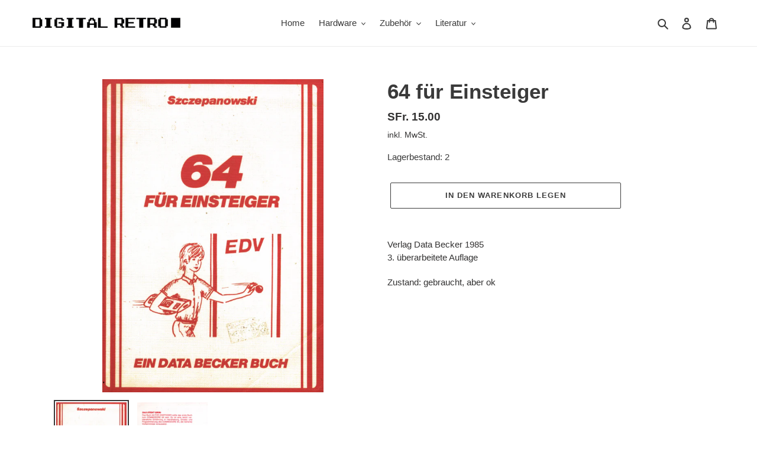

--- FILE ---
content_type: text/html; charset=utf-8
request_url: https://shop.digitalretro.ch/products/c64-fur-einsteiger-1
body_size: 35393
content:
<!doctype html>
<html class="no-js" lang="de">
<head>
  
  <!-- Global site tag (gtag.js) - Google Analytics -->
<script async src="https://www.googletagmanager.com/gtag/js?id=G-HZSHY2PLTL"></script>
<script>
  window.dataLayer = window.dataLayer || [];
  function gtag(){dataLayer.push(arguments);}
  gtag('js', new Date());

  gtag('config', 'G-HZSHY2PLTL');
</script>
  
  <meta charset="utf-8">
  <meta http-equiv="X-UA-Compatible" content="IE=edge,chrome=1">
  <meta name="viewport" content="width=device-width,initial-scale=1">
  <meta name="theme-color" content="#3a3a3a">

  <meta name="geo.region" content="CH-SG" />
  <meta name="geo.placename" content="Brühlbleichestrasse 2, 9000 St. Gallen, Schweiz" />
  <meta name="geo.position" content="47.430174; 9.383115" />
  <meta name="ICBM" content="47.430174, 9.383115" />
 

  
  <link rel="preconnect" href="https://cdn.shopify.com" crossorigin>
  <link rel="preconnect" href="https://fonts.shopifycdn.com" crossorigin>
  <link rel="preconnect" href="https://monorail-edge.shopifysvc.com"><link rel="preload" href="//shop.digitalretro.ch/cdn/shop/t/3/assets/theme.css?v=136619971045174987231613121414" as="style">
  <link rel="preload" as="font" href="" type="font/woff2" crossorigin>
  <link rel="preload" as="font" href="" type="font/woff2" crossorigin>
  <link rel="preload" as="font" href="" type="font/woff2" crossorigin>
  <link rel="preload" href="//shop.digitalretro.ch/cdn/shop/t/3/assets/theme.js?v=20177681164921879581617033759" as="script">
  <link rel="preload" href="//shop.digitalretro.ch/cdn/shop/t/3/assets/lazysizes.js?v=63098554868324070131613121413" as="script"><link rel="canonical" href="https://shop.digitalretro.ch/products/c64-fur-einsteiger-1"><link rel="shortcut icon" href="//shop.digitalretro.ch/cdn/shop/files/favicon-32x32_32x32.png?v=1712066965" type="image/png"><title>Data Becker Buch - 64 für Einsteiger
&ndash; Digital Retro</title><meta name="description" content="Verlag Data Becker 1985 3. überarbeitete Auflage Zustand: gebraucht, aber ok"><!-- /snippets/social-meta-tags.liquid -->


<meta property="og:site_name" content="Digital Retro">
<meta property="og:url" content="https://shop.digitalretro.ch/products/c64-fur-einsteiger-1">
<meta property="og:title" content="Data Becker Buch - 64 für Einsteiger">
<meta property="og:type" content="product">
<meta property="og:description" content="Verlag Data Becker 1985 3. überarbeitete Auflage Zustand: gebraucht, aber ok"><meta property="og:image" content="http://shop.digitalretro.ch/cdn/shop/products/DB64furEinsteiger3Auflage.jpg?v=1612889259">
  <meta property="og:image:secure_url" content="https://shop.digitalretro.ch/cdn/shop/products/DB64furEinsteiger3Auflage.jpg?v=1612889259">
  <meta property="og:image:width" content="1710">
  <meta property="og:image:height" content="2425">
  <meta property="og:price:amount" content="15.00">
  <meta property="og:price:currency" content="CHF">



<meta name="twitter:card" content="summary_large_image">
<meta name="twitter:title" content="Data Becker Buch - 64 für Einsteiger">
<meta name="twitter:description" content="Verlag Data Becker 1985 3. überarbeitete Auflage Zustand: gebraucht, aber ok">

  
<style data-shopify>
:root {
    --color-text: #3a3a3a;
    --color-text-rgb: 58, 58, 58;
    --color-body-text: #333232;
    --color-sale-text: #EA0606;
    --color-small-button-text-border: #3a3a3a;
    --color-text-field: #ffffff;
    --color-text-field-text: #000000;
    --color-text-field-text-rgb: 0, 0, 0;

    --color-btn-primary: #3a3a3a;
    --color-btn-primary-darker: #212121;
    --color-btn-primary-text: #ffffff;

    --color-blankstate: rgba(51, 50, 50, 0.35);
    --color-blankstate-border: rgba(51, 50, 50, 0.2);
    --color-blankstate-background: rgba(51, 50, 50, 0.1);

    --color-text-focus:#606060;
    --color-overlay-text-focus:#e6e6e6;
    --color-btn-primary-focus:#606060;
    --color-btn-social-focus:#d2d2d2;
    --color-small-button-text-border-focus:#606060;
    --predictive-search-focus:#f2f2f2;

    --color-body: #ffffff;
    --color-bg: #ffffff;
    --color-bg-rgb: 255, 255, 255;
    --color-bg-alt: rgba(51, 50, 50, 0.05);
    --color-bg-currency-selector: rgba(51, 50, 50, 0.2);

    --color-overlay-title-text: #ffffff;
    --color-image-overlay: #685858;
    --color-image-overlay-rgb: 104, 88, 88;--opacity-image-overlay: 0.4;--hover-overlay-opacity: 0.8;

    --color-border: #ebebeb;
    --color-border-form: #cccccc;
    --color-border-form-darker: #b3b3b3;

    --svg-select-icon: url(//shop.digitalretro.ch/cdn/shop/t/3/assets/ico-select.svg?v=29003672709104678581613121429);
    --slick-img-url: url(//shop.digitalretro.ch/cdn/shop/t/3/assets/ajax-loader.gif?v=41356863302472015721613121410);

    --font-weight-body--bold: 700;
    --font-weight-body--bolder: 700;

    --font-stack-header: Helvetica, Arial, sans-serif;
    --font-style-header: normal;
    --font-weight-header: 700;

    --font-stack-body: Helvetica, Arial, sans-serif;
    --font-style-body: normal;
    --font-weight-body: 400;

    --font-size-header: 26;

    --font-size-base: 15;

    --font-h1-desktop: 35;
    --font-h1-mobile: 32;
    --font-h2-desktop: 20;
    --font-h2-mobile: 18;
    --font-h3-mobile: 20;
    --font-h4-desktop: 17;
    --font-h4-mobile: 15;
    --font-h5-desktop: 15;
    --font-h5-mobile: 13;
    --font-h6-desktop: 14;
    --font-h6-mobile: 12;

    --font-mega-title-large-desktop: 65;

    --font-rich-text-large: 17;
    --font-rich-text-small: 13;

    
--color-video-bg: #f2f2f2;

    
    --global-color-image-loader-primary: rgba(58, 58, 58, 0.06);
    --global-color-image-loader-secondary: rgba(58, 58, 58, 0.12);
  }
</style>


  <style>*,::after,::before{box-sizing:border-box}body{margin:0}body,html{background-color:var(--color-body)}body,button{font-size:calc(var(--font-size-base) * 1px);font-family:var(--font-stack-body);font-style:var(--font-style-body);font-weight:var(--font-weight-body);color:var(--color-text);line-height:1.5}body,button{-webkit-font-smoothing:antialiased;-webkit-text-size-adjust:100%}.border-bottom{border-bottom:1px solid var(--color-border)}.btn--link{background-color:transparent;border:0;margin:0;color:var(--color-text);text-align:left}.text-right{text-align:right}.icon{display:inline-block;width:20px;height:20px;vertical-align:middle;fill:currentColor}.icon__fallback-text,.visually-hidden{position:absolute!important;overflow:hidden;clip:rect(0 0 0 0);height:1px;width:1px;margin:-1px;padding:0;border:0}svg.icon:not(.icon--full-color) circle,svg.icon:not(.icon--full-color) ellipse,svg.icon:not(.icon--full-color) g,svg.icon:not(.icon--full-color) line,svg.icon:not(.icon--full-color) path,svg.icon:not(.icon--full-color) polygon,svg.icon:not(.icon--full-color) polyline,svg.icon:not(.icon--full-color) rect,symbol.icon:not(.icon--full-color) circle,symbol.icon:not(.icon--full-color) ellipse,symbol.icon:not(.icon--full-color) g,symbol.icon:not(.icon--full-color) line,symbol.icon:not(.icon--full-color) path,symbol.icon:not(.icon--full-color) polygon,symbol.icon:not(.icon--full-color) polyline,symbol.icon:not(.icon--full-color) rect{fill:inherit;stroke:inherit}li{list-style:none}.list--inline{padding:0;margin:0}.list--inline>li{display:inline-block;margin-bottom:0;vertical-align:middle}a{color:var(--color-text);text-decoration:none}.h1,.h2,h1,h2{margin:0 0 17.5px;font-family:var(--font-stack-header);font-style:var(--font-style-header);font-weight:var(--font-weight-header);line-height:1.2;overflow-wrap:break-word;word-wrap:break-word}.h1 a,.h2 a,h1 a,h2 a{color:inherit;text-decoration:none;font-weight:inherit}.h1,h1{font-size:calc(((var(--font-h1-desktop))/ (var(--font-size-base))) * 1em);text-transform:none;letter-spacing:0}@media only screen and (max-width:749px){.h1,h1{font-size:calc(((var(--font-h1-mobile))/ (var(--font-size-base))) * 1em)}}.h2,h2{font-size:calc(((var(--font-h2-desktop))/ (var(--font-size-base))) * 1em);text-transform:uppercase;letter-spacing:.1em}@media only screen and (max-width:749px){.h2,h2{font-size:calc(((var(--font-h2-mobile))/ (var(--font-size-base))) * 1em)}}p{color:var(--color-body-text);margin:0 0 19.44444px}@media only screen and (max-width:749px){p{font-size:calc(((var(--font-size-base) - 1)/ (var(--font-size-base))) * 1em)}}p:last-child{margin-bottom:0}@media only screen and (max-width:749px){.small--hide{display:none!important}}.grid{list-style:none;margin:0;padding:0;margin-left:-30px}.grid::after{content:'';display:table;clear:both}@media only screen and (max-width:749px){.grid{margin-left:-22px}}.grid::after{content:'';display:table;clear:both}.grid--no-gutters{margin-left:0}.grid--no-gutters .grid__item{padding-left:0}.grid--table{display:table;table-layout:fixed;width:100%}.grid--table>.grid__item{float:none;display:table-cell;vertical-align:middle}.grid__item{float:left;padding-left:30px;width:100%}@media only screen and (max-width:749px){.grid__item{padding-left:22px}}.grid__item[class*="--push"]{position:relative}@media only screen and (min-width:750px){.medium-up--one-quarter{width:25%}.medium-up--push-one-third{width:33.33%}.medium-up--one-half{width:50%}.medium-up--push-one-third{left:33.33%;position:relative}}.site-header{position:relative;background-color:var(--color-body)}@media only screen and (max-width:749px){.site-header{border-bottom:1px solid var(--color-border)}}@media only screen and (min-width:750px){.site-header{padding:0 55px}.site-header.logo--center{padding-top:30px}}.site-header__logo{margin:15px 0}.logo-align--center .site-header__logo{text-align:center;margin:0 auto}@media only screen and (max-width:749px){.logo-align--center .site-header__logo{text-align:left;margin:15px 0}}@media only screen and (max-width:749px){.site-header__logo{padding-left:22px;text-align:left}.site-header__logo img{margin:0}}.site-header__logo-link{display:inline-block;word-break:break-word}@media only screen and (min-width:750px){.logo-align--center .site-header__logo-link{margin:0 auto}}.site-header__logo-image{display:block}@media only screen and (min-width:750px){.site-header__logo-image{margin:0 auto}}.site-header__logo-image img{width:100%}.site-header__logo-image--centered img{margin:0 auto}.site-header__logo img{display:block}.site-header__icons{position:relative;white-space:nowrap}@media only screen and (max-width:749px){.site-header__icons{width:auto;padding-right:13px}.site-header__icons .btn--link,.site-header__icons .site-header__cart{font-size:calc(((var(--font-size-base))/ (var(--font-size-base))) * 1em)}}.site-header__icons-wrapper{position:relative;display:-webkit-flex;display:-ms-flexbox;display:flex;width:100%;-ms-flex-align:center;-webkit-align-items:center;-moz-align-items:center;-ms-align-items:center;-o-align-items:center;align-items:center;-webkit-justify-content:flex-end;-ms-justify-content:flex-end;justify-content:flex-end}.site-header__account,.site-header__cart,.site-header__search{position:relative}.site-header__search.site-header__icon{display:none}@media only screen and (min-width:1400px){.site-header__search.site-header__icon{display:block}}.site-header__search-toggle{display:block}@media only screen and (min-width:750px){.site-header__account,.site-header__cart{padding:10px 11px}}.site-header__cart-title,.site-header__search-title{position:absolute!important;overflow:hidden;clip:rect(0 0 0 0);height:1px;width:1px;margin:-1px;padding:0;border:0;display:block;vertical-align:middle}.site-header__cart-title{margin-right:3px}.site-header__cart-count{display:flex;align-items:center;justify-content:center;position:absolute;right:.4rem;top:.2rem;font-weight:700;background-color:var(--color-btn-primary);color:var(--color-btn-primary-text);border-radius:50%;min-width:1em;height:1em}.site-header__cart-count span{font-family:HelveticaNeue,"Helvetica Neue",Helvetica,Arial,sans-serif;font-size:calc(11em / 16);line-height:1}@media only screen and (max-width:749px){.site-header__cart-count{top:calc(7em / 16);right:0;border-radius:50%;min-width:calc(19em / 16);height:calc(19em / 16)}}@media only screen and (max-width:749px){.site-header__cart-count span{padding:.25em calc(6em / 16);font-size:12px}}.site-header__menu{display:none}@media only screen and (max-width:749px){.site-header__icon{display:inline-block;vertical-align:middle;padding:10px 11px;margin:0}}@media only screen and (min-width:750px){.site-header__icon .icon-search{margin-right:3px}}.announcement-bar{z-index:10;position:relative;text-align:center;border-bottom:1px solid transparent;padding:2px}.announcement-bar__link{display:block}.announcement-bar__message{display:block;padding:11px 22px;font-size:calc(((16)/ (var(--font-size-base))) * 1em);font-weight:var(--font-weight-header)}@media only screen and (min-width:750px){.announcement-bar__message{padding-left:55px;padding-right:55px}}.site-nav{position:relative;padding:0;text-align:center;margin:25px 0}.site-nav a{padding:3px 10px}.site-nav__link{display:block;white-space:nowrap}.site-nav--centered .site-nav__link{padding-top:0}.site-nav__link .icon-chevron-down{width:calc(8em / 16);height:calc(8em / 16);margin-left:.5rem}.site-nav__label{border-bottom:1px solid transparent}.site-nav__link--active .site-nav__label{border-bottom-color:var(--color-text)}.site-nav__link--button{border:none;background-color:transparent;padding:3px 10px}.site-header__mobile-nav{z-index:11;position:relative;background-color:var(--color-body)}@media only screen and (max-width:749px){.site-header__mobile-nav{display:-webkit-flex;display:-ms-flexbox;display:flex;width:100%;-ms-flex-align:center;-webkit-align-items:center;-moz-align-items:center;-ms-align-items:center;-o-align-items:center;align-items:center}}.mobile-nav--open .icon-close{display:none}.main-content{opacity:0}.main-content .shopify-section{display:none}.main-content .shopify-section:first-child{display:inherit}.critical-hidden{display:none}</style>

  <script>
    window.performance.mark('debut:theme_stylesheet_loaded.start');

    function onLoadStylesheet() {
      performance.mark('debut:theme_stylesheet_loaded.end');
      performance.measure('debut:theme_stylesheet_loaded', 'debut:theme_stylesheet_loaded.start', 'debut:theme_stylesheet_loaded.end');

      var url = "//shop.digitalretro.ch/cdn/shop/t/3/assets/theme.css?v=136619971045174987231613121414";
      var link = document.querySelector('link[href="' + url + '"]');
      link.loaded = true;
      link.dispatchEvent(new Event('load'));
    }
  </script>

  <link rel="stylesheet" href="//shop.digitalretro.ch/cdn/shop/t/3/assets/theme.css?v=136619971045174987231613121414" type="text/css" media="print" onload="this.media='all';onLoadStylesheet()">

  <style>
    
    
    
    
    
    
  </style>

  <script>
    var theme = {
      breakpoints: {
        medium: 750,
        large: 990,
        widescreen: 1400
      },
      strings: {
        addToCart: "In den Warenkorb legen",
        soldOut: "Ausverkauft",
        unavailable: "Nicht verfügbar",
        regularPrice: "Normaler Preis",
        salePrice: "Sonderpreis",
        sale: "Angebot",
        fromLowestPrice: "von [price]",
        vendor: "Verkäufer",
        showMore: "Mehr anzeigen",
        showLess: "Weniger anzeigen",
        searchFor: "Suchen nach",
        addressError: "Kann die Adresse nicht finden",
        addressNoResults: "Keine Ergebnisse für diese Adresse",
        addressQueryLimit: "Du hast die Nutzungsgrenze der Google-API überschritten. Du solltest über ein Upgrade auf einen \u003ca href=\"https:\/\/developers.google.com\/maps\/premium\/usage-limits\"\u003ePremium-Plan\u003c\/a\u003e nachdenken.",
        authError: "Es gab ein Problem bei der Authentifizierung deineses Google Maps-Kontos.",
        newWindow: "Öffnet ein neues Fenster.",
        external: "Öffnet externe Website.",
        newWindowExternal: "Öffnet externe Website in einem neuen Fenster.",
        removeLabel: "[product] entfernen",
        update: "Warenkorb aktualisieren",
        quantity: "Menge",
        discountedTotal: "Gesamtrabatt",
        regularTotal: "Normaler Gesamtpreis",
        priceColumn: "Rabattdetails findest du in der Preisspalte.",
        quantityMinimumMessage: "Die Menge muss 1 oder mehr sein",
        cartError: "Beim Aktualisieren des Warenkorbs ist ein Fehler aufgetreten. Bitte versuche es erneut.",
        removedItemMessage: "\u003cspan class=\"cart__removed-product-details\"\u003e([quantity]) [link]\u003c\/span\u003e aus deinem Warenkorb entfernt.",
        unitPrice: "Einzelpreis",
        unitPriceSeparator: "pro",
        oneCartCount: "1 Artikel",
        otherCartCount: "[count] Produkte",
        quantityLabel: "Menge: [count]",
        products: "Produkte",
        loading: "Wird geladen",
        number_of_results: "[result_number] von [results_count]",
        number_of_results_found: "[results_count] Ergebnisse gefunden",
        one_result_found: "1 Ergebnis gefunden"
      },
      moneyFormat: "SFr. {{amount}}",
      moneyFormatWithCurrency: "SFr. {{amount}} CHF",
      settings: {
        predictiveSearchEnabled: true,
        predictiveSearchShowPrice: false,
        predictiveSearchShowVendor: false
      },
      stylesheet: "//shop.digitalretro.ch/cdn/shop/t/3/assets/theme.css?v=136619971045174987231613121414"
    }

    document.documentElement.className = document.documentElement.className.replace('no-js', 'js');
  </script><script src="//shop.digitalretro.ch/cdn/shop/t/3/assets/theme.js?v=20177681164921879581617033759" defer="defer"></script>
  <script src="//shop.digitalretro.ch/cdn/shop/t/3/assets/lazysizes.js?v=63098554868324070131613121413" async="async"></script>

  <script type="text/javascript">
    if (window.MSInputMethodContext && document.documentMode) {
      var scripts = document.getElementsByTagName('script')[0];
      var polyfill = document.createElement("script");
      polyfill.defer = true;
      polyfill.src = "//shop.digitalretro.ch/cdn/shop/t/3/assets/ie11CustomProperties.min.js?v=146208399201472936201613121412";

      scripts.parentNode.insertBefore(polyfill, scripts);
    }
  </script>

  <!-- Modifikationen SEO DS -->
  <script>window.performance && window.performance.mark && window.performance.mark('shopify.content_for_header.start');</script><meta name="google-site-verification" content="St9ahio873-LnYjUK-XQnmIlfGCmoxBKCc9y68Ek-bs">
<meta id="shopify-digital-wallet" name="shopify-digital-wallet" content="/29184950306/digital_wallets/dialog">
<meta name="shopify-checkout-api-token" content="ca8eba4c95325b7860dc55fcad1ad6e2">
<meta id="in-context-paypal-metadata" data-shop-id="29184950306" data-venmo-supported="false" data-environment="production" data-locale="de_DE" data-paypal-v4="true" data-currency="CHF">
<link rel="alternate" type="application/json+oembed" href="https://shop.digitalretro.ch/products/c64-fur-einsteiger-1.oembed">
<script async="async" src="/checkouts/internal/preloads.js?locale=de-CH"></script>
<script id="shopify-features" type="application/json">{"accessToken":"ca8eba4c95325b7860dc55fcad1ad6e2","betas":["rich-media-storefront-analytics"],"domain":"shop.digitalretro.ch","predictiveSearch":true,"shopId":29184950306,"locale":"de"}</script>
<script>var Shopify = Shopify || {};
Shopify.shop = "retrokult.myshopify.com";
Shopify.locale = "de";
Shopify.currency = {"active":"CHF","rate":"1.0"};
Shopify.country = "CH";
Shopify.theme = {"name":"Debut","id":84103692322,"schema_name":"Debut","schema_version":"16.7.0","theme_store_id":796,"role":"main"};
Shopify.theme.handle = "null";
Shopify.theme.style = {"id":null,"handle":null};
Shopify.cdnHost = "shop.digitalretro.ch/cdn";
Shopify.routes = Shopify.routes || {};
Shopify.routes.root = "/";</script>
<script type="module">!function(o){(o.Shopify=o.Shopify||{}).modules=!0}(window);</script>
<script>!function(o){function n(){var o=[];function n(){o.push(Array.prototype.slice.apply(arguments))}return n.q=o,n}var t=o.Shopify=o.Shopify||{};t.loadFeatures=n(),t.autoloadFeatures=n()}(window);</script>
<script id="shop-js-analytics" type="application/json">{"pageType":"product"}</script>
<script defer="defer" async type="module" src="//shop.digitalretro.ch/cdn/shopifycloud/shop-js/modules/v2/client.init-shop-cart-sync_DIwzDt8_.de.esm.js"></script>
<script defer="defer" async type="module" src="//shop.digitalretro.ch/cdn/shopifycloud/shop-js/modules/v2/chunk.common_DK6FaseX.esm.js"></script>
<script defer="defer" async type="module" src="//shop.digitalretro.ch/cdn/shopifycloud/shop-js/modules/v2/chunk.modal_DJrdBHKE.esm.js"></script>
<script type="module">
  await import("//shop.digitalretro.ch/cdn/shopifycloud/shop-js/modules/v2/client.init-shop-cart-sync_DIwzDt8_.de.esm.js");
await import("//shop.digitalretro.ch/cdn/shopifycloud/shop-js/modules/v2/chunk.common_DK6FaseX.esm.js");
await import("//shop.digitalretro.ch/cdn/shopifycloud/shop-js/modules/v2/chunk.modal_DJrdBHKE.esm.js");

  window.Shopify.SignInWithShop?.initShopCartSync?.({"fedCMEnabled":true,"windoidEnabled":true});

</script>
<script id="__st">var __st={"a":29184950306,"offset":3600,"reqid":"260fc82e-cbf5-4175-9475-870eab90064b-1769601758","pageurl":"shop.digitalretro.ch\/products\/c64-fur-einsteiger-1","u":"59907f93e5b4","p":"product","rtyp":"product","rid":4858564444194};</script>
<script>window.ShopifyPaypalV4VisibilityTracking = true;</script>
<script id="captcha-bootstrap">!function(){'use strict';const t='contact',e='account',n='new_comment',o=[[t,t],['blogs',n],['comments',n],[t,'customer']],c=[[e,'customer_login'],[e,'guest_login'],[e,'recover_customer_password'],[e,'create_customer']],r=t=>t.map((([t,e])=>`form[action*='/${t}']:not([data-nocaptcha='true']) input[name='form_type'][value='${e}']`)).join(','),a=t=>()=>t?[...document.querySelectorAll(t)].map((t=>t.form)):[];function s(){const t=[...o],e=r(t);return a(e)}const i='password',u='form_key',d=['recaptcha-v3-token','g-recaptcha-response','h-captcha-response',i],f=()=>{try{return window.sessionStorage}catch{return}},m='__shopify_v',_=t=>t.elements[u];function p(t,e,n=!1){try{const o=window.sessionStorage,c=JSON.parse(o.getItem(e)),{data:r}=function(t){const{data:e,action:n}=t;return t[m]||n?{data:e,action:n}:{data:t,action:n}}(c);for(const[e,n]of Object.entries(r))t.elements[e]&&(t.elements[e].value=n);n&&o.removeItem(e)}catch(o){console.error('form repopulation failed',{error:o})}}const l='form_type',E='cptcha';function T(t){t.dataset[E]=!0}const w=window,h=w.document,L='Shopify',v='ce_forms',y='captcha';let A=!1;((t,e)=>{const n=(g='f06e6c50-85a8-45c8-87d0-21a2b65856fe',I='https://cdn.shopify.com/shopifycloud/storefront-forms-hcaptcha/ce_storefront_forms_captcha_hcaptcha.v1.5.2.iife.js',D={infoText:'Durch hCaptcha geschützt',privacyText:'Datenschutz',termsText:'Allgemeine Geschäftsbedingungen'},(t,e,n)=>{const o=w[L][v],c=o.bindForm;if(c)return c(t,g,e,D).then(n);var r;o.q.push([[t,g,e,D],n]),r=I,A||(h.body.append(Object.assign(h.createElement('script'),{id:'captcha-provider',async:!0,src:r})),A=!0)});var g,I,D;w[L]=w[L]||{},w[L][v]=w[L][v]||{},w[L][v].q=[],w[L][y]=w[L][y]||{},w[L][y].protect=function(t,e){n(t,void 0,e),T(t)},Object.freeze(w[L][y]),function(t,e,n,w,h,L){const[v,y,A,g]=function(t,e,n){const i=e?o:[],u=t?c:[],d=[...i,...u],f=r(d),m=r(i),_=r(d.filter((([t,e])=>n.includes(e))));return[a(f),a(m),a(_),s()]}(w,h,L),I=t=>{const e=t.target;return e instanceof HTMLFormElement?e:e&&e.form},D=t=>v().includes(t);t.addEventListener('submit',(t=>{const e=I(t);if(!e)return;const n=D(e)&&!e.dataset.hcaptchaBound&&!e.dataset.recaptchaBound,o=_(e),c=g().includes(e)&&(!o||!o.value);(n||c)&&t.preventDefault(),c&&!n&&(function(t){try{if(!f())return;!function(t){const e=f();if(!e)return;const n=_(t);if(!n)return;const o=n.value;o&&e.removeItem(o)}(t);const e=Array.from(Array(32),(()=>Math.random().toString(36)[2])).join('');!function(t,e){_(t)||t.append(Object.assign(document.createElement('input'),{type:'hidden',name:u})),t.elements[u].value=e}(t,e),function(t,e){const n=f();if(!n)return;const o=[...t.querySelectorAll(`input[type='${i}']`)].map((({name:t})=>t)),c=[...d,...o],r={};for(const[a,s]of new FormData(t).entries())c.includes(a)||(r[a]=s);n.setItem(e,JSON.stringify({[m]:1,action:t.action,data:r}))}(t,e)}catch(e){console.error('failed to persist form',e)}}(e),e.submit())}));const S=(t,e)=>{t&&!t.dataset[E]&&(n(t,e.some((e=>e===t))),T(t))};for(const o of['focusin','change'])t.addEventListener(o,(t=>{const e=I(t);D(e)&&S(e,y())}));const B=e.get('form_key'),M=e.get(l),P=B&&M;t.addEventListener('DOMContentLoaded',(()=>{const t=y();if(P)for(const e of t)e.elements[l].value===M&&p(e,B);[...new Set([...A(),...v().filter((t=>'true'===t.dataset.shopifyCaptcha))])].forEach((e=>S(e,t)))}))}(h,new URLSearchParams(w.location.search),n,t,e,['guest_login'])})(!0,!0)}();</script>
<script integrity="sha256-4kQ18oKyAcykRKYeNunJcIwy7WH5gtpwJnB7kiuLZ1E=" data-source-attribution="shopify.loadfeatures" defer="defer" src="//shop.digitalretro.ch/cdn/shopifycloud/storefront/assets/storefront/load_feature-a0a9edcb.js" crossorigin="anonymous"></script>
<script data-source-attribution="shopify.dynamic_checkout.dynamic.init">var Shopify=Shopify||{};Shopify.PaymentButton=Shopify.PaymentButton||{isStorefrontPortableWallets:!0,init:function(){window.Shopify.PaymentButton.init=function(){};var t=document.createElement("script");t.src="https://shop.digitalretro.ch/cdn/shopifycloud/portable-wallets/latest/portable-wallets.de.js",t.type="module",document.head.appendChild(t)}};
</script>
<script data-source-attribution="shopify.dynamic_checkout.buyer_consent">
  function portableWalletsHideBuyerConsent(e){var t=document.getElementById("shopify-buyer-consent"),n=document.getElementById("shopify-subscription-policy-button");t&&n&&(t.classList.add("hidden"),t.setAttribute("aria-hidden","true"),n.removeEventListener("click",e))}function portableWalletsShowBuyerConsent(e){var t=document.getElementById("shopify-buyer-consent"),n=document.getElementById("shopify-subscription-policy-button");t&&n&&(t.classList.remove("hidden"),t.removeAttribute("aria-hidden"),n.addEventListener("click",e))}window.Shopify?.PaymentButton&&(window.Shopify.PaymentButton.hideBuyerConsent=portableWalletsHideBuyerConsent,window.Shopify.PaymentButton.showBuyerConsent=portableWalletsShowBuyerConsent);
</script>
<script data-source-attribution="shopify.dynamic_checkout.cart.bootstrap">document.addEventListener("DOMContentLoaded",(function(){function t(){return document.querySelector("shopify-accelerated-checkout-cart, shopify-accelerated-checkout")}if(t())Shopify.PaymentButton.init();else{new MutationObserver((function(e,n){t()&&(Shopify.PaymentButton.init(),n.disconnect())})).observe(document.body,{childList:!0,subtree:!0})}}));
</script>
<script id='scb4127' type='text/javascript' async='' src='https://shop.digitalretro.ch/cdn/shopifycloud/privacy-banner/storefront-banner.js'></script><link id="shopify-accelerated-checkout-styles" rel="stylesheet" media="screen" href="https://shop.digitalretro.ch/cdn/shopifycloud/portable-wallets/latest/accelerated-checkout-backwards-compat.css" crossorigin="anonymous">
<style id="shopify-accelerated-checkout-cart">
        #shopify-buyer-consent {
  margin-top: 1em;
  display: inline-block;
  width: 100%;
}

#shopify-buyer-consent.hidden {
  display: none;
}

#shopify-subscription-policy-button {
  background: none;
  border: none;
  padding: 0;
  text-decoration: underline;
  font-size: inherit;
  cursor: pointer;
}

#shopify-subscription-policy-button::before {
  box-shadow: none;
}

      </style>

<script>window.performance && window.performance.mark && window.performance.mark('shopify.content_for_header.end');</script>
  
  
	<link rel="canonical" href="https://shop.digitalretro.ch/products/c64-fur-einsteiger-1" />
  

 <!-- Find String in URL -->
  
<link href="https://monorail-edge.shopifysvc.com" rel="dns-prefetch">
<script>(function(){if ("sendBeacon" in navigator && "performance" in window) {try {var session_token_from_headers = performance.getEntriesByType('navigation')[0].serverTiming.find(x => x.name == '_s').description;} catch {var session_token_from_headers = undefined;}var session_cookie_matches = document.cookie.match(/_shopify_s=([^;]*)/);var session_token_from_cookie = session_cookie_matches && session_cookie_matches.length === 2 ? session_cookie_matches[1] : "";var session_token = session_token_from_headers || session_token_from_cookie || "";function handle_abandonment_event(e) {var entries = performance.getEntries().filter(function(entry) {return /monorail-edge.shopifysvc.com/.test(entry.name);});if (!window.abandonment_tracked && entries.length === 0) {window.abandonment_tracked = true;var currentMs = Date.now();var navigation_start = performance.timing.navigationStart;var payload = {shop_id: 29184950306,url: window.location.href,navigation_start,duration: currentMs - navigation_start,session_token,page_type: "product"};window.navigator.sendBeacon("https://monorail-edge.shopifysvc.com/v1/produce", JSON.stringify({schema_id: "online_store_buyer_site_abandonment/1.1",payload: payload,metadata: {event_created_at_ms: currentMs,event_sent_at_ms: currentMs}}));}}window.addEventListener('pagehide', handle_abandonment_event);}}());</script>
<script id="web-pixels-manager-setup">(function e(e,d,r,n,o){if(void 0===o&&(o={}),!Boolean(null===(a=null===(i=window.Shopify)||void 0===i?void 0:i.analytics)||void 0===a?void 0:a.replayQueue)){var i,a;window.Shopify=window.Shopify||{};var t=window.Shopify;t.analytics=t.analytics||{};var s=t.analytics;s.replayQueue=[],s.publish=function(e,d,r){return s.replayQueue.push([e,d,r]),!0};try{self.performance.mark("wpm:start")}catch(e){}var l=function(){var e={modern:/Edge?\/(1{2}[4-9]|1[2-9]\d|[2-9]\d{2}|\d{4,})\.\d+(\.\d+|)|Firefox\/(1{2}[4-9]|1[2-9]\d|[2-9]\d{2}|\d{4,})\.\d+(\.\d+|)|Chrom(ium|e)\/(9{2}|\d{3,})\.\d+(\.\d+|)|(Maci|X1{2}).+ Version\/(15\.\d+|(1[6-9]|[2-9]\d|\d{3,})\.\d+)([,.]\d+|)( \(\w+\)|)( Mobile\/\w+|) Safari\/|Chrome.+OPR\/(9{2}|\d{3,})\.\d+\.\d+|(CPU[ +]OS|iPhone[ +]OS|CPU[ +]iPhone|CPU IPhone OS|CPU iPad OS)[ +]+(15[._]\d+|(1[6-9]|[2-9]\d|\d{3,})[._]\d+)([._]\d+|)|Android:?[ /-](13[3-9]|1[4-9]\d|[2-9]\d{2}|\d{4,})(\.\d+|)(\.\d+|)|Android.+Firefox\/(13[5-9]|1[4-9]\d|[2-9]\d{2}|\d{4,})\.\d+(\.\d+|)|Android.+Chrom(ium|e)\/(13[3-9]|1[4-9]\d|[2-9]\d{2}|\d{4,})\.\d+(\.\d+|)|SamsungBrowser\/([2-9]\d|\d{3,})\.\d+/,legacy:/Edge?\/(1[6-9]|[2-9]\d|\d{3,})\.\d+(\.\d+|)|Firefox\/(5[4-9]|[6-9]\d|\d{3,})\.\d+(\.\d+|)|Chrom(ium|e)\/(5[1-9]|[6-9]\d|\d{3,})\.\d+(\.\d+|)([\d.]+$|.*Safari\/(?![\d.]+ Edge\/[\d.]+$))|(Maci|X1{2}).+ Version\/(10\.\d+|(1[1-9]|[2-9]\d|\d{3,})\.\d+)([,.]\d+|)( \(\w+\)|)( Mobile\/\w+|) Safari\/|Chrome.+OPR\/(3[89]|[4-9]\d|\d{3,})\.\d+\.\d+|(CPU[ +]OS|iPhone[ +]OS|CPU[ +]iPhone|CPU IPhone OS|CPU iPad OS)[ +]+(10[._]\d+|(1[1-9]|[2-9]\d|\d{3,})[._]\d+)([._]\d+|)|Android:?[ /-](13[3-9]|1[4-9]\d|[2-9]\d{2}|\d{4,})(\.\d+|)(\.\d+|)|Mobile Safari.+OPR\/([89]\d|\d{3,})\.\d+\.\d+|Android.+Firefox\/(13[5-9]|1[4-9]\d|[2-9]\d{2}|\d{4,})\.\d+(\.\d+|)|Android.+Chrom(ium|e)\/(13[3-9]|1[4-9]\d|[2-9]\d{2}|\d{4,})\.\d+(\.\d+|)|Android.+(UC? ?Browser|UCWEB|U3)[ /]?(15\.([5-9]|\d{2,})|(1[6-9]|[2-9]\d|\d{3,})\.\d+)\.\d+|SamsungBrowser\/(5\.\d+|([6-9]|\d{2,})\.\d+)|Android.+MQ{2}Browser\/(14(\.(9|\d{2,})|)|(1[5-9]|[2-9]\d|\d{3,})(\.\d+|))(\.\d+|)|K[Aa][Ii]OS\/(3\.\d+|([4-9]|\d{2,})\.\d+)(\.\d+|)/},d=e.modern,r=e.legacy,n=navigator.userAgent;return n.match(d)?"modern":n.match(r)?"legacy":"unknown"}(),u="modern"===l?"modern":"legacy",c=(null!=n?n:{modern:"",legacy:""})[u],f=function(e){return[e.baseUrl,"/wpm","/b",e.hashVersion,"modern"===e.buildTarget?"m":"l",".js"].join("")}({baseUrl:d,hashVersion:r,buildTarget:u}),m=function(e){var d=e.version,r=e.bundleTarget,n=e.surface,o=e.pageUrl,i=e.monorailEndpoint;return{emit:function(e){var a=e.status,t=e.errorMsg,s=(new Date).getTime(),l=JSON.stringify({metadata:{event_sent_at_ms:s},events:[{schema_id:"web_pixels_manager_load/3.1",payload:{version:d,bundle_target:r,page_url:o,status:a,surface:n,error_msg:t},metadata:{event_created_at_ms:s}}]});if(!i)return console&&console.warn&&console.warn("[Web Pixels Manager] No Monorail endpoint provided, skipping logging."),!1;try{return self.navigator.sendBeacon.bind(self.navigator)(i,l)}catch(e){}var u=new XMLHttpRequest;try{return u.open("POST",i,!0),u.setRequestHeader("Content-Type","text/plain"),u.send(l),!0}catch(e){return console&&console.warn&&console.warn("[Web Pixels Manager] Got an unhandled error while logging to Monorail."),!1}}}}({version:r,bundleTarget:l,surface:e.surface,pageUrl:self.location.href,monorailEndpoint:e.monorailEndpoint});try{o.browserTarget=l,function(e){var d=e.src,r=e.async,n=void 0===r||r,o=e.onload,i=e.onerror,a=e.sri,t=e.scriptDataAttributes,s=void 0===t?{}:t,l=document.createElement("script"),u=document.querySelector("head"),c=document.querySelector("body");if(l.async=n,l.src=d,a&&(l.integrity=a,l.crossOrigin="anonymous"),s)for(var f in s)if(Object.prototype.hasOwnProperty.call(s,f))try{l.dataset[f]=s[f]}catch(e){}if(o&&l.addEventListener("load",o),i&&l.addEventListener("error",i),u)u.appendChild(l);else{if(!c)throw new Error("Did not find a head or body element to append the script");c.appendChild(l)}}({src:f,async:!0,onload:function(){if(!function(){var e,d;return Boolean(null===(d=null===(e=window.Shopify)||void 0===e?void 0:e.analytics)||void 0===d?void 0:d.initialized)}()){var d=window.webPixelsManager.init(e)||void 0;if(d){var r=window.Shopify.analytics;r.replayQueue.forEach((function(e){var r=e[0],n=e[1],o=e[2];d.publishCustomEvent(r,n,o)})),r.replayQueue=[],r.publish=d.publishCustomEvent,r.visitor=d.visitor,r.initialized=!0}}},onerror:function(){return m.emit({status:"failed",errorMsg:"".concat(f," has failed to load")})},sri:function(e){var d=/^sha384-[A-Za-z0-9+/=]+$/;return"string"==typeof e&&d.test(e)}(c)?c:"",scriptDataAttributes:o}),m.emit({status:"loading"})}catch(e){m.emit({status:"failed",errorMsg:(null==e?void 0:e.message)||"Unknown error"})}}})({shopId: 29184950306,storefrontBaseUrl: "https://shop.digitalretro.ch",extensionsBaseUrl: "https://extensions.shopifycdn.com/cdn/shopifycloud/web-pixels-manager",monorailEndpoint: "https://monorail-edge.shopifysvc.com/unstable/produce_batch",surface: "storefront-renderer",enabledBetaFlags: ["2dca8a86"],webPixelsConfigList: [{"id":"489127970","configuration":"{\"config\":\"{\\\"google_tag_ids\\\":[\\\"AW-16794145060\\\",\\\"GT-KVHJ7JP\\\"],\\\"target_country\\\":\\\"CH\\\",\\\"gtag_events\\\":[{\\\"type\\\":\\\"search\\\",\\\"action_label\\\":\\\"AW-16794145060\\\/o5V7CPC0ue4ZEKSiicg-\\\"},{\\\"type\\\":\\\"begin_checkout\\\",\\\"action_label\\\":\\\"AW-16794145060\\\/-jdUCPa0ue4ZEKSiicg-\\\"},{\\\"type\\\":\\\"view_item\\\",\\\"action_label\\\":[\\\"AW-16794145060\\\/B2d9CO20ue4ZEKSiicg-\\\",\\\"MC-M5PXP1JB5B\\\"]},{\\\"type\\\":\\\"purchase\\\",\\\"action_label\\\":[\\\"AW-16794145060\\\/wuV7COe0ue4ZEKSiicg-\\\",\\\"MC-M5PXP1JB5B\\\"]},{\\\"type\\\":\\\"page_view\\\",\\\"action_label\\\":[\\\"AW-16794145060\\\/KvLCCOq0ue4ZEKSiicg-\\\",\\\"MC-M5PXP1JB5B\\\"]},{\\\"type\\\":\\\"add_payment_info\\\",\\\"action_label\\\":\\\"AW-16794145060\\\/Nfw1CPm0ue4ZEKSiicg-\\\"},{\\\"type\\\":\\\"add_to_cart\\\",\\\"action_label\\\":\\\"AW-16794145060\\\/eSqCCPO0ue4ZEKSiicg-\\\"}],\\\"enable_monitoring_mode\\\":false}\"}","eventPayloadVersion":"v1","runtimeContext":"OPEN","scriptVersion":"b2a88bafab3e21179ed38636efcd8a93","type":"APP","apiClientId":1780363,"privacyPurposes":[],"dataSharingAdjustments":{"protectedCustomerApprovalScopes":["read_customer_address","read_customer_email","read_customer_name","read_customer_personal_data","read_customer_phone"]}},{"id":"shopify-app-pixel","configuration":"{}","eventPayloadVersion":"v1","runtimeContext":"STRICT","scriptVersion":"0450","apiClientId":"shopify-pixel","type":"APP","privacyPurposes":["ANALYTICS","MARKETING"]},{"id":"shopify-custom-pixel","eventPayloadVersion":"v1","runtimeContext":"LAX","scriptVersion":"0450","apiClientId":"shopify-pixel","type":"CUSTOM","privacyPurposes":["ANALYTICS","MARKETING"]}],isMerchantRequest: false,initData: {"shop":{"name":"Digital Retro","paymentSettings":{"currencyCode":"CHF"},"myshopifyDomain":"retrokult.myshopify.com","countryCode":"CH","storefrontUrl":"https:\/\/shop.digitalretro.ch"},"customer":null,"cart":null,"checkout":null,"productVariants":[{"price":{"amount":15.0,"currencyCode":"CHF"},"product":{"title":"64 für Einsteiger","vendor":"micromania","id":"4858564444194","untranslatedTitle":"64 für Einsteiger","url":"\/products\/c64-fur-einsteiger-1","type":""},"id":"33093330075682","image":{"src":"\/\/shop.digitalretro.ch\/cdn\/shop\/products\/DB64furEinsteiger3Auflage.jpg?v=1612889259"},"sku":"","title":"Default Title","untranslatedTitle":"Default Title"}],"purchasingCompany":null},},"https://shop.digitalretro.ch/cdn","fcfee988w5aeb613cpc8e4bc33m6693e112",{"modern":"","legacy":""},{"shopId":"29184950306","storefrontBaseUrl":"https:\/\/shop.digitalretro.ch","extensionBaseUrl":"https:\/\/extensions.shopifycdn.com\/cdn\/shopifycloud\/web-pixels-manager","surface":"storefront-renderer","enabledBetaFlags":"[\"2dca8a86\"]","isMerchantRequest":"false","hashVersion":"fcfee988w5aeb613cpc8e4bc33m6693e112","publish":"custom","events":"[[\"page_viewed\",{}],[\"product_viewed\",{\"productVariant\":{\"price\":{\"amount\":15.0,\"currencyCode\":\"CHF\"},\"product\":{\"title\":\"64 für Einsteiger\",\"vendor\":\"micromania\",\"id\":\"4858564444194\",\"untranslatedTitle\":\"64 für Einsteiger\",\"url\":\"\/products\/c64-fur-einsteiger-1\",\"type\":\"\"},\"id\":\"33093330075682\",\"image\":{\"src\":\"\/\/shop.digitalretro.ch\/cdn\/shop\/products\/DB64furEinsteiger3Auflage.jpg?v=1612889259\"},\"sku\":\"\",\"title\":\"Default Title\",\"untranslatedTitle\":\"Default Title\"}}]]"});</script><script>
  window.ShopifyAnalytics = window.ShopifyAnalytics || {};
  window.ShopifyAnalytics.meta = window.ShopifyAnalytics.meta || {};
  window.ShopifyAnalytics.meta.currency = 'CHF';
  var meta = {"product":{"id":4858564444194,"gid":"gid:\/\/shopify\/Product\/4858564444194","vendor":"micromania","type":"","handle":"c64-fur-einsteiger-1","variants":[{"id":33093330075682,"price":1500,"name":"64 für Einsteiger","public_title":null,"sku":""}],"remote":false},"page":{"pageType":"product","resourceType":"product","resourceId":4858564444194,"requestId":"260fc82e-cbf5-4175-9475-870eab90064b-1769601758"}};
  for (var attr in meta) {
    window.ShopifyAnalytics.meta[attr] = meta[attr];
  }
</script>
<script class="analytics">
  (function () {
    var customDocumentWrite = function(content) {
      var jquery = null;

      if (window.jQuery) {
        jquery = window.jQuery;
      } else if (window.Checkout && window.Checkout.$) {
        jquery = window.Checkout.$;
      }

      if (jquery) {
        jquery('body').append(content);
      }
    };

    var hasLoggedConversion = function(token) {
      if (token) {
        return document.cookie.indexOf('loggedConversion=' + token) !== -1;
      }
      return false;
    }

    var setCookieIfConversion = function(token) {
      if (token) {
        var twoMonthsFromNow = new Date(Date.now());
        twoMonthsFromNow.setMonth(twoMonthsFromNow.getMonth() + 2);

        document.cookie = 'loggedConversion=' + token + '; expires=' + twoMonthsFromNow;
      }
    }

    var trekkie = window.ShopifyAnalytics.lib = window.trekkie = window.trekkie || [];
    if (trekkie.integrations) {
      return;
    }
    trekkie.methods = [
      'identify',
      'page',
      'ready',
      'track',
      'trackForm',
      'trackLink'
    ];
    trekkie.factory = function(method) {
      return function() {
        var args = Array.prototype.slice.call(arguments);
        args.unshift(method);
        trekkie.push(args);
        return trekkie;
      };
    };
    for (var i = 0; i < trekkie.methods.length; i++) {
      var key = trekkie.methods[i];
      trekkie[key] = trekkie.factory(key);
    }
    trekkie.load = function(config) {
      trekkie.config = config || {};
      trekkie.config.initialDocumentCookie = document.cookie;
      var first = document.getElementsByTagName('script')[0];
      var script = document.createElement('script');
      script.type = 'text/javascript';
      script.onerror = function(e) {
        var scriptFallback = document.createElement('script');
        scriptFallback.type = 'text/javascript';
        scriptFallback.onerror = function(error) {
                var Monorail = {
      produce: function produce(monorailDomain, schemaId, payload) {
        var currentMs = new Date().getTime();
        var event = {
          schema_id: schemaId,
          payload: payload,
          metadata: {
            event_created_at_ms: currentMs,
            event_sent_at_ms: currentMs
          }
        };
        return Monorail.sendRequest("https://" + monorailDomain + "/v1/produce", JSON.stringify(event));
      },
      sendRequest: function sendRequest(endpointUrl, payload) {
        // Try the sendBeacon API
        if (window && window.navigator && typeof window.navigator.sendBeacon === 'function' && typeof window.Blob === 'function' && !Monorail.isIos12()) {
          var blobData = new window.Blob([payload], {
            type: 'text/plain'
          });

          if (window.navigator.sendBeacon(endpointUrl, blobData)) {
            return true;
          } // sendBeacon was not successful

        } // XHR beacon

        var xhr = new XMLHttpRequest();

        try {
          xhr.open('POST', endpointUrl);
          xhr.setRequestHeader('Content-Type', 'text/plain');
          xhr.send(payload);
        } catch (e) {
          console.log(e);
        }

        return false;
      },
      isIos12: function isIos12() {
        return window.navigator.userAgent.lastIndexOf('iPhone; CPU iPhone OS 12_') !== -1 || window.navigator.userAgent.lastIndexOf('iPad; CPU OS 12_') !== -1;
      }
    };
    Monorail.produce('monorail-edge.shopifysvc.com',
      'trekkie_storefront_load_errors/1.1',
      {shop_id: 29184950306,
      theme_id: 84103692322,
      app_name: "storefront",
      context_url: window.location.href,
      source_url: "//shop.digitalretro.ch/cdn/s/trekkie.storefront.a804e9514e4efded663580eddd6991fcc12b5451.min.js"});

        };
        scriptFallback.async = true;
        scriptFallback.src = '//shop.digitalretro.ch/cdn/s/trekkie.storefront.a804e9514e4efded663580eddd6991fcc12b5451.min.js';
        first.parentNode.insertBefore(scriptFallback, first);
      };
      script.async = true;
      script.src = '//shop.digitalretro.ch/cdn/s/trekkie.storefront.a804e9514e4efded663580eddd6991fcc12b5451.min.js';
      first.parentNode.insertBefore(script, first);
    };
    trekkie.load(
      {"Trekkie":{"appName":"storefront","development":false,"defaultAttributes":{"shopId":29184950306,"isMerchantRequest":null,"themeId":84103692322,"themeCityHash":"6282500955638836120","contentLanguage":"de","currency":"CHF","eventMetadataId":"22f8d956-7ec6-4d66-a352-c462d2969d35"},"isServerSideCookieWritingEnabled":true,"monorailRegion":"shop_domain","enabledBetaFlags":["65f19447","b5387b81"]},"Session Attribution":{},"S2S":{"facebookCapiEnabled":false,"source":"trekkie-storefront-renderer","apiClientId":580111}}
    );

    var loaded = false;
    trekkie.ready(function() {
      if (loaded) return;
      loaded = true;

      window.ShopifyAnalytics.lib = window.trekkie;

      var originalDocumentWrite = document.write;
      document.write = customDocumentWrite;
      try { window.ShopifyAnalytics.merchantGoogleAnalytics.call(this); } catch(error) {};
      document.write = originalDocumentWrite;

      window.ShopifyAnalytics.lib.page(null,{"pageType":"product","resourceType":"product","resourceId":4858564444194,"requestId":"260fc82e-cbf5-4175-9475-870eab90064b-1769601758","shopifyEmitted":true});

      var match = window.location.pathname.match(/checkouts\/(.+)\/(thank_you|post_purchase)/)
      var token = match? match[1]: undefined;
      if (!hasLoggedConversion(token)) {
        setCookieIfConversion(token);
        window.ShopifyAnalytics.lib.track("Viewed Product",{"currency":"CHF","variantId":33093330075682,"productId":4858564444194,"productGid":"gid:\/\/shopify\/Product\/4858564444194","name":"64 für Einsteiger","price":"15.00","sku":"","brand":"micromania","variant":null,"category":"","nonInteraction":true,"remote":false},undefined,undefined,{"shopifyEmitted":true});
      window.ShopifyAnalytics.lib.track("monorail:\/\/trekkie_storefront_viewed_product\/1.1",{"currency":"CHF","variantId":33093330075682,"productId":4858564444194,"productGid":"gid:\/\/shopify\/Product\/4858564444194","name":"64 für Einsteiger","price":"15.00","sku":"","brand":"micromania","variant":null,"category":"","nonInteraction":true,"remote":false,"referer":"https:\/\/shop.digitalretro.ch\/products\/c64-fur-einsteiger-1"});
      }
    });


        var eventsListenerScript = document.createElement('script');
        eventsListenerScript.async = true;
        eventsListenerScript.src = "//shop.digitalretro.ch/cdn/shopifycloud/storefront/assets/shop_events_listener-3da45d37.js";
        document.getElementsByTagName('head')[0].appendChild(eventsListenerScript);

})();</script>
<script
  defer
  src="https://shop.digitalretro.ch/cdn/shopifycloud/perf-kit/shopify-perf-kit-3.1.0.min.js"
  data-application="storefront-renderer"
  data-shop-id="29184950306"
  data-render-region="gcp-us-east1"
  data-page-type="product"
  data-theme-instance-id="84103692322"
  data-theme-name="Debut"
  data-theme-version="16.7.0"
  data-monorail-region="shop_domain"
  data-resource-timing-sampling-rate="10"
  data-shs="true"
  data-shs-beacon="true"
  data-shs-export-with-fetch="true"
  data-shs-logs-sample-rate="1"
  data-shs-beacon-endpoint="https://shop.digitalretro.ch/api/collect"
></script>
</head>

<body class="template-product">

  <a class="in-page-link visually-hidden skip-link" href="#MainContent">Direkt zum Inhalt</a><style data-shopify>

  .cart-popup {
    box-shadow: 1px 1px 10px 2px rgba(235, 235, 235, 0.5);
  }</style><div class="cart-popup-wrapper cart-popup-wrapper--hidden critical-hidden" role="dialog" aria-modal="true" aria-labelledby="CartPopupHeading" data-cart-popup-wrapper>
  <div class="cart-popup" data-cart-popup tabindex="-1">
    <div class="cart-popup__header">
      <h2 id="CartPopupHeading" class="cart-popup__heading">Zum Warenkorb hinzugefügt</h2>
      <button class="cart-popup__close" aria-label="Schließen" data-cart-popup-close><svg aria-hidden="true" focusable="false" role="presentation" class="icon icon-close" viewBox="0 0 40 40"><path d="M23.868 20.015L39.117 4.78c1.11-1.108 1.11-2.77 0-3.877-1.109-1.108-2.773-1.108-3.882 0L19.986 16.137 4.737.904C3.628-.204 1.965-.204.856.904c-1.11 1.108-1.11 2.77 0 3.877l15.249 15.234L.855 35.248c-1.108 1.108-1.108 2.77 0 3.877.555.554 1.248.831 1.942.831s1.386-.277 1.94-.83l15.25-15.234 15.248 15.233c.555.554 1.248.831 1.941.831s1.387-.277 1.941-.83c1.11-1.109 1.11-2.77 0-3.878L23.868 20.015z" class="layer"/></svg></button>
    </div>
    <div class="cart-popup-item">
      <div class="cart-popup-item__image-wrapper hide" data-cart-popup-image-wrapper data-image-loading-animation></div>
      <div class="cart-popup-item__description">
        <div>
          <h3 class="cart-popup-item__title" data-cart-popup-title></h3>
          <ul class="product-details" aria-label="Produktdetails" data-cart-popup-product-details></ul>
        </div>
        <div class="cart-popup-item__quantity">
          <span class="visually-hidden" data-cart-popup-quantity-label></span>
          <span aria-hidden="true">Menge:</span>
          <span aria-hidden="true" data-cart-popup-quantity></span>
        </div>
      </div>
    </div>

    <a href="/cart" class="cart-popup__cta-link btn btn--secondary-accent">
      Warenkorb einsehen (<span data-cart-popup-cart-quantity></span>)
    </a>

    <div class="cart-popup__dismiss">
      <button class="cart-popup__dismiss-button text-link text-link--accent" data-cart-popup-dismiss>
        Weiter einkaufen
      </button>
    </div>
  </div>
</div>

<div id="shopify-section-header" class="shopify-section">

<div id="SearchDrawer" class="search-bar drawer drawer--top critical-hidden" role="dialog" aria-modal="true" aria-label="Suchen" data-predictive-search-drawer>
  <div class="search-bar__interior">
    <div class="search-form__container" data-search-form-container>
      <form class="search-form search-bar__form" action="/search" method="get" role="search">
        <div class="search-form__input-wrapper">
          <input
            type="text"
            name="q"
            placeholder="Suchen"
            role="combobox"
            aria-autocomplete="list"
            aria-owns="predictive-search-results"
            aria-expanded="false"
            aria-label="Suchen"
            aria-haspopup="listbox"
            class="search-form__input search-bar__input"
            data-predictive-search-drawer-input
            data-base-url="/search"
          />
          <input type="hidden" name="options[prefix]" value="last" aria-hidden="true" />
          <div class="predictive-search-wrapper predictive-search-wrapper--drawer" data-predictive-search-mount="drawer"></div>
        </div>

        <button class="search-bar__submit search-form__submit"
          type="submit"
          data-search-form-submit>
          <svg aria-hidden="true" focusable="false" role="presentation" class="icon icon-search" viewBox="0 0 37 40"><path d="M35.6 36l-9.8-9.8c4.1-5.4 3.6-13.2-1.3-18.1-5.4-5.4-14.2-5.4-19.7 0-5.4 5.4-5.4 14.2 0 19.7 2.6 2.6 6.1 4.1 9.8 4.1 3 0 5.9-1 8.3-2.8l9.8 9.8c.4.4.9.6 1.4.6s1-.2 1.4-.6c.9-.9.9-2.1.1-2.9zm-20.9-8.2c-2.6 0-5.1-1-7-2.9-3.9-3.9-3.9-10.1 0-14C9.6 9 12.2 8 14.7 8s5.1 1 7 2.9c3.9 3.9 3.9 10.1 0 14-1.9 1.9-4.4 2.9-7 2.9z"/></svg>
          <span class="icon__fallback-text">Suchen</span>
        </button>
      </form>

      <div class="search-bar__actions">
        <button type="button" class="btn--link search-bar__close js-drawer-close">
          <svg aria-hidden="true" focusable="false" role="presentation" class="icon icon-close" viewBox="0 0 40 40"><path d="M23.868 20.015L39.117 4.78c1.11-1.108 1.11-2.77 0-3.877-1.109-1.108-2.773-1.108-3.882 0L19.986 16.137 4.737.904C3.628-.204 1.965-.204.856.904c-1.11 1.108-1.11 2.77 0 3.877l15.249 15.234L.855 35.248c-1.108 1.108-1.108 2.77 0 3.877.555.554 1.248.831 1.942.831s1.386-.277 1.94-.83l15.25-15.234 15.248 15.233c.555.554 1.248.831 1.941.831s1.387-.277 1.941-.83c1.11-1.109 1.11-2.77 0-3.878L23.868 20.015z" class="layer"/></svg>
          <span class="icon__fallback-text">Schließen (esc)</span>
        </button>
      </div>
    </div>
  </div>
</div>


<div data-section-id="header" data-section-type="header-section" data-header-section>
  

  <header class="site-header border-bottom logo--left" role="banner">
    <div class="grid grid--no-gutters grid--table site-header__mobile-nav">
      

      <div class="grid__item medium-up--one-quarter logo-align--left">
        
        
          <div class="h2 site-header__logo">
        
          
<a href="/" class="site-header__logo-image" data-image-loading-animation>
              
              <img class="lazyload js"
                   src="//shop.digitalretro.ch/cdn/shop/files/digital_retro_logo_einzeilig_300x300.png?v=1614778467"
                   data-src="//shop.digitalretro.ch/cdn/shop/files/digital_retro_logo_einzeilig_{width}x.png?v=1614778467"
                   data-widths="[180, 360, 540, 720, 900, 1080, 1296, 1512, 1728, 2048]"
                   data-aspectratio="15.157894736842104"
                   data-sizes="auto"
                   alt="Digital Retro"
                   style="max-width: 250px">
              <noscript>
                
                <img src="//shop.digitalretro.ch/cdn/shop/files/digital_retro_logo_einzeilig_250x.png?v=1614778467"
                     srcset="//shop.digitalretro.ch/cdn/shop/files/digital_retro_logo_einzeilig_250x.png?v=1614778467 1x, //shop.digitalretro.ch/cdn/shop/files/digital_retro_logo_einzeilig_250x@2x.png?v=1614778467 2x"
                     alt="Digital Retro"
                     style="max-width: 250px;">
              </noscript>
            </a>
          
        
          </div>
        
      </div>

      
        <nav class="grid__item medium-up--one-half small--hide" id="AccessibleNav" role="navigation">
          
<ul class="site-nav list--inline" id="SiteNav">
  



    
      <li >
        <a href="/"
          class="site-nav__link site-nav__link--main"
          
        >
          <span class="site-nav__label">Home</span>
        </a>
      </li>
    
  



    
      <li class="site-nav--has-dropdown" data-has-dropdowns>
        <button class="site-nav__link site-nav__link--main site-nav__link--button" type="button" aria-expanded="false" aria-controls="SiteNavLabel-hardware">
          <span class="site-nav__label">Hardware</span><svg aria-hidden="true" focusable="false" role="presentation" class="icon icon-chevron-down" viewBox="0 0 9 9"><path d="M8.542 2.558a.625.625 0 0 1 0 .884l-3.6 3.6a.626.626 0 0 1-.884 0l-3.6-3.6a.625.625 0 1 1 .884-.884L4.5 5.716l3.158-3.158a.625.625 0 0 1 .884 0z" fill="#fff"/></svg>
        </button>

        <div class="site-nav__dropdown critical-hidden" id="SiteNavLabel-hardware">
          
            <ul>
              
                <li>
                  <a href="/collections/commodore-pet-hardware"
                  class="site-nav__link site-nav__child-link"
                  
                >
                    <span class="site-nav__label">Commodore PET</span>
                  </a>
                </li>
              
                <li>
                  <a href="/collections/commodore-vc-20-hardware"
                  class="site-nav__link site-nav__child-link"
                  
                >
                    <span class="site-nav__label">Commodore VC-20</span>
                  </a>
                </li>
              
                <li>
                  <a href="/collections/c64-hardware"
                  class="site-nav__link site-nav__child-link"
                  
                >
                    <span class="site-nav__label">Commodore C64</span>
                  </a>
                </li>
              
                <li>
                  <a href="/collections/commodore-c128-hardware"
                  class="site-nav__link site-nav__child-link"
                  
                >
                    <span class="site-nav__label">Commodore C128</span>
                  </a>
                </li>
              
                <li>
                  <a href="/collections/commodore-amiga-hardware"
                  class="site-nav__link site-nav__child-link"
                  
                >
                    <span class="site-nav__label">Commodore Amiga</span>
                  </a>
                </li>
              
                <li>
                  <a href="/collections/atari-600-800-xl-xe-hardware"
                  class="site-nav__link site-nav__child-link"
                  
                >
                    <span class="site-nav__label">Atari 600/800/XL/XE</span>
                  </a>
                </li>
              
                <li>
                  <a href="/collections/atari-st-hardware"
                  class="site-nav__link site-nav__child-link"
                  
                >
                    <span class="site-nav__label">Atari ST</span>
                  </a>
                </li>
              
                <li>
                  <a href="/collections/apple-ii-hardware"
                  class="site-nav__link site-nav__child-link site-nav__link--last"
                  
                >
                    <span class="site-nav__label">Apple II</span>
                  </a>
                </li>
              
            </ul>
          
        </div>
      </li>
    
  



    
      <li class="site-nav--has-dropdown site-nav--has-centered-dropdown" data-has-dropdowns>
        <button class="site-nav__link site-nav__link--main site-nav__link--button" type="button" aria-expanded="false" aria-controls="SiteNavLabel-zubehor">
          <span class="site-nav__label">Zubehör</span><svg aria-hidden="true" focusable="false" role="presentation" class="icon icon-chevron-down" viewBox="0 0 9 9"><path d="M8.542 2.558a.625.625 0 0 1 0 .884l-3.6 3.6a.626.626 0 0 1-.884 0l-3.6-3.6a.625.625 0 1 1 .884-.884L4.5 5.716l3.158-3.158a.625.625 0 0 1 .884 0z" fill="#fff"/></svg>
        </button>

        <div class="site-nav__dropdown site-nav__dropdown--centered critical-hidden" id="SiteNavLabel-zubehor">
          
            <div class="site-nav__childlist">
              <ul class="site-nav__childlist-grid">
                
                  
                    <li class="site-nav__childlist-item">
                      <a href="/collections/commodore-pet"
                        class="site-nav__link site-nav__child-link site-nav__child-link--parent"
                        
                      >
                        <span class="site-nav__label">Commodore PET</span>
                      </a>

                      
                        <ul>
                        
                          <li>
                            <a href="/collections/commodore-pet-zubehor"
                            class="site-nav__link site-nav__child-link"
                            
                          >
                              <span class="site-nav__label">Zubehör</span>
                            </a>
                          </li>
                        
                          <li>
                            <a href="/collections/commodore-pet-literatur"
                            class="site-nav__link site-nav__child-link"
                            
                          >
                              <span class="site-nav__label">Literatur</span>
                            </a>
                          </li>
                        
                        </ul>
                      

                    </li>
                  
                    <li class="site-nav__childlist-item">
                      <a href="/collections/commodore-vc-20"
                        class="site-nav__link site-nav__child-link site-nav__child-link--parent"
                        
                      >
                        <span class="site-nav__label">Commodore VC 20</span>
                      </a>

                      
                        <ul>
                        
                          <li>
                            <a href="/collections/commodore-vc-20-literatur"
                            class="site-nav__link site-nav__child-link"
                            
                          >
                              <span class="site-nav__label">Literatur</span>
                            </a>
                          </li>
                        
                        </ul>
                      

                    </li>
                  
                    <li class="site-nav__childlist-item">
                      <a href="/collections/c64"
                        class="site-nav__link site-nav__child-link site-nav__child-link--parent"
                        
                      >
                        <span class="site-nav__label">Commodore C64</span>
                      </a>

                      
                        <ul>
                        
                          <li>
                            <a href="/collections/c64-zubehor"
                            class="site-nav__link site-nav__child-link"
                            
                          >
                              <span class="site-nav__label">Zubehör</span>
                            </a>
                          </li>
                        
                          <li>
                            <a href="/collections/commodore-c64-ersatzteile"
                            class="site-nav__link site-nav__child-link"
                            
                          >
                              <span class="site-nav__label">Ersatzteile</span>
                            </a>
                          </li>
                        
                          <li>
                            <a href="/collections/commodore-c64-literatur"
                            class="site-nav__link site-nav__child-link"
                            
                          >
                              <span class="site-nav__label">Literatur </span>
                            </a>
                          </li>
                        
                        </ul>
                      

                    </li>
                  
                    <li class="site-nav__childlist-item">
                      <a href="/collections/commodore-c128"
                        class="site-nav__link site-nav__child-link site-nav__child-link--parent"
                        
                      >
                        <span class="site-nav__label">Commodore C128</span>
                      </a>

                      
                        <ul>
                        
                          <li>
                            <a href="/collections/c128-zubehor"
                            class="site-nav__link site-nav__child-link"
                            
                          >
                              <span class="site-nav__label">Zubehör</span>
                            </a>
                          </li>
                        
                        </ul>
                      

                    </li>
                  
                    <li class="site-nav__childlist-item">
                      <a href="/collections/commodore-amiga"
                        class="site-nav__link site-nav__child-link site-nav__child-link--parent"
                        
                      >
                        <span class="site-nav__label">Commodore Amiga</span>
                      </a>

                      
                        <ul>
                        
                          <li>
                            <a href="/collections/commodore-amiga-zubehor"
                            class="site-nav__link site-nav__child-link"
                            
                          >
                              <span class="site-nav__label">Zubehör</span>
                            </a>
                          </li>
                        
                          <li>
                            <a href="/collections/commodore-amiga-ersatzteile"
                            class="site-nav__link site-nav__child-link"
                            
                          >
                              <span class="site-nav__label">Ersatzteile</span>
                            </a>
                          </li>
                        
                          <li>
                            <a href="/collections/commodore-amiga-literatur"
                            class="site-nav__link site-nav__child-link"
                            
                          >
                              <span class="site-nav__label">Literatur</span>
                            </a>
                          </li>
                        
                        </ul>
                      

                    </li>
                  
                    <li class="site-nav__childlist-item">
                      <a href="/collections/atari-8-bit-xl-xe"
                        class="site-nav__link site-nav__child-link site-nav__child-link--parent"
                        
                      >
                        <span class="site-nav__label">Atari XL/XE</span>
                      </a>

                      
                        <ul>
                        
                          <li>
                            <a href="/collections/atari-xl-xe-literatur"
                            class="site-nav__link site-nav__child-link"
                            
                          >
                              <span class="site-nav__label">Literatur</span>
                            </a>
                          </li>
                        
                        </ul>
                      

                    </li>
                  
                    <li class="site-nav__childlist-item">
                      <a href="/collections/atari-st"
                        class="site-nav__link site-nav__child-link site-nav__child-link--parent"
                        
                      >
                        <span class="site-nav__label">Atari ST</span>
                      </a>

                      
                        <ul>
                        
                          <li>
                            <a href="/collections/atari-st-zubehor"
                            class="site-nav__link site-nav__child-link"
                            
                          >
                              <span class="site-nav__label">Zubehör</span>
                            </a>
                          </li>
                        
                          <li>
                            <a href="/collections/atari-st-literatur-1"
                            class="site-nav__link site-nav__child-link"
                            
                          >
                              <span class="site-nav__label">Literatur</span>
                            </a>
                          </li>
                        
                        </ul>
                      

                    </li>
                  
                    <li class="site-nav__childlist-item">
                      <a href="/collections/pc"
                        class="site-nav__link site-nav__child-link site-nav__child-link--parent"
                        
                      >
                        <span class="site-nav__label">PC</span>
                      </a>

                      
                        <ul>
                        
                          <li>
                            <a href="/collections/pc-literatur"
                            class="site-nav__link site-nav__child-link"
                            
                          >
                              <span class="site-nav__label">Literatur</span>
                            </a>
                          </li>
                        
                        </ul>
                      

                    </li>
                  
                    <li class="site-nav__childlist-item">
                      <a href="/collections/apple-ii"
                        class="site-nav__link site-nav__child-link site-nav__child-link--parent"
                        
                      >
                        <span class="site-nav__label">Apple II/IIc</span>
                      </a>

                      
                        <ul>
                        
                          <li>
                            <a href="/collections/apple-ii-zubehor"
                            class="site-nav__link site-nav__child-link"
                            
                          >
                              <span class="site-nav__label">Zubehör</span>
                            </a>
                          </li>
                        
                          <li>
                            <a href="/collections/apple-ii-ersatzteile"
                            class="site-nav__link site-nav__child-link"
                            
                          >
                              <span class="site-nav__label">Ersatzteile</span>
                            </a>
                          </li>
                        
                          <li>
                            <a href="/collections/apple-ii-literatur-1"
                            class="site-nav__link site-nav__child-link"
                            
                          >
                              <span class="site-nav__label">Literatur</span>
                            </a>
                          </li>
                        
                        </ul>
                      

                    </li>
                  
                    <li class="site-nav__childlist-item">
                      <a href="/collections/apple-imac"
                        class="site-nav__link site-nav__child-link site-nav__child-link--parent"
                        
                      >
                        <span class="site-nav__label">Apple Macintosh</span>
                      </a>

                      
                        <ul>
                        
                          <li>
                            <a href="/collections/apple-macintosh-zubehor"
                            class="site-nav__link site-nav__child-link"
                            
                          >
                              <span class="site-nav__label">Zubehör</span>
                            </a>
                          </li>
                        
                          <li>
                            <a href="/collections/apple-imac-ersatzteile"
                            class="site-nav__link site-nav__child-link"
                            
                          >
                              <span class="site-nav__label">Ersatzteile</span>
                            </a>
                          </li>
                        
                          <li>
                            <a href="/collections/apple-imac-literatur"
                            class="site-nav__link site-nav__child-link"
                            
                          >
                              <span class="site-nav__label">Literatur</span>
                            </a>
                          </li>
                        
                        </ul>
                      

                    </li>
                  
                    <li class="site-nav__childlist-item">
                      <a href="/collections/nintendo"
                        class="site-nav__link site-nav__child-link site-nav__child-link--parent"
                        
                      >
                        <span class="site-nav__label">Nintendo</span>
                      </a>

                      

                    </li>
                  
                    <li class="site-nav__childlist-item">
                      <a href="/collections/merchandise"
                        class="site-nav__link site-nav__child-link site-nav__child-link--parent"
                        
                      >
                        <span class="site-nav__label">Merchandise &amp; Geschenke</span>
                      </a>

                      

                    </li>
                  
                    <li class="site-nav__childlist-item">
                      <a href="/collections/fundgrube"
                        class="site-nav__link site-nav__child-link site-nav__child-link--parent"
                        
                      >
                        <span class="site-nav__label">Fundgrube</span>
                      </a>

                      

                    </li>
                  
                
              </ul>
            </div>

          
        </div>
      </li>
    
  



    
      <li class="site-nav--has-dropdown" data-has-dropdowns>
        <button class="site-nav__link site-nav__link--main site-nav__link--button" type="button" aria-expanded="false" aria-controls="SiteNavLabel-literatur">
          <span class="site-nav__label">Literatur</span><svg aria-hidden="true" focusable="false" role="presentation" class="icon icon-chevron-down" viewBox="0 0 9 9"><path d="M8.542 2.558a.625.625 0 0 1 0 .884l-3.6 3.6a.626.626 0 0 1-.884 0l-3.6-3.6a.625.625 0 1 1 .884-.884L4.5 5.716l3.158-3.158a.625.625 0 0 1 .884 0z" fill="#fff"/></svg>
        </button>

        <div class="site-nav__dropdown critical-hidden" id="SiteNavLabel-literatur">
          
            <ul>
              
                <li>
                  <a href="/collections/bucher-fur-nerds"
                  class="site-nav__link site-nav__child-link"
                  
                >
                    <span class="site-nav__label">Bücher für Computernerds</span>
                  </a>
                </li>
              
                <li>
                  <a href="/collections/coffeetablebooks"
                  class="site-nav__link site-nav__child-link"
                  
                >
                    <span class="site-nav__label">Bücher für auf den Kaffeetisch</span>
                  </a>
                </li>
              
                <li>
                  <a href="/collections/commodore-pet-literatur"
                  class="site-nav__link site-nav__child-link"
                  
                >
                    <span class="site-nav__label">Commodore PET</span>
                  </a>
                </li>
              
                <li>
                  <a href="/collections/commodore-vc-20-literatur"
                  class="site-nav__link site-nav__child-link"
                  
                >
                    <span class="site-nav__label">Commodore VC-20</span>
                  </a>
                </li>
              
                <li>
                  <a href="/collections/commodore-c64-literatur"
                  class="site-nav__link site-nav__child-link"
                  
                >
                    <span class="site-nav__label">Commodore C64</span>
                  </a>
                </li>
              
                <li>
                  <a href="/collections/commodore-c128-literatur"
                  class="site-nav__link site-nav__child-link"
                  
                >
                    <span class="site-nav__label">Commodore C128</span>
                  </a>
                </li>
              
                <li>
                  <a href="/collections/commodore-amiga-literatur"
                  class="site-nav__link site-nav__child-link"
                  
                >
                    <span class="site-nav__label">Commodore Amiga</span>
                  </a>
                </li>
              
                <li>
                  <a href="/collections/atari-xl-xe-literatur"
                  class="site-nav__link site-nav__child-link"
                  
                >
                    <span class="site-nav__label">Atari XL/XE</span>
                  </a>
                </li>
              
                <li>
                  <a href="/collections/atari-st-literatur-1"
                  class="site-nav__link site-nav__child-link"
                  
                >
                    <span class="site-nav__label">Atari ST</span>
                  </a>
                </li>
              
                <li>
                  <a href="/collections/apple-ii-literatur-1"
                  class="site-nav__link site-nav__child-link"
                  
                >
                    <span class="site-nav__label">Apple II/IIc</span>
                  </a>
                </li>
              
                <li>
                  <a href="/collections/apple-imac-literatur"
                  class="site-nav__link site-nav__child-link"
                  
                >
                    <span class="site-nav__label">Apple Macintosh</span>
                  </a>
                </li>
              
                <li>
                  <a href="/collections/pc-literatur"
                  class="site-nav__link site-nav__child-link"
                  
                >
                    <span class="site-nav__label">PC</span>
                  </a>
                </li>
              
                <li>
                  <a href="/collections/literatur"
                  class="site-nav__link site-nav__child-link site-nav__link--last"
                  
                >
                    <span class="site-nav__label">Literatur Gesamtangebot</span>
                  </a>
                </li>
              
            </ul>
          
        </div>
      </li>
    
  
</ul>

        </nav>
      

      <div class="grid__item medium-up--one-quarter text-right site-header__icons site-header__icons--plus">
        <div class="site-header__icons-wrapper">

          <button type="button" class="btn--link site-header__icon site-header__search-toggle js-drawer-open-top" data-predictive-search-open-drawer>
            <svg aria-hidden="true" focusable="false" role="presentation" class="icon icon-search" viewBox="0 0 37 40"><path d="M35.6 36l-9.8-9.8c4.1-5.4 3.6-13.2-1.3-18.1-5.4-5.4-14.2-5.4-19.7 0-5.4 5.4-5.4 14.2 0 19.7 2.6 2.6 6.1 4.1 9.8 4.1 3 0 5.9-1 8.3-2.8l9.8 9.8c.4.4.9.6 1.4.6s1-.2 1.4-.6c.9-.9.9-2.1.1-2.9zm-20.9-8.2c-2.6 0-5.1-1-7-2.9-3.9-3.9-3.9-10.1 0-14C9.6 9 12.2 8 14.7 8s5.1 1 7 2.9c3.9 3.9 3.9 10.1 0 14-1.9 1.9-4.4 2.9-7 2.9z"/></svg>
            <span class="icon__fallback-text">Suchen</span>
          </button>

          
            
              <a href="https://shopify.com/29184950306/account?locale=de&region_country=CH" class="site-header__icon site-header__account">
                <svg aria-hidden="true" focusable="false" role="presentation" class="icon icon-login" viewBox="0 0 28.33 37.68"><path d="M14.17 14.9a7.45 7.45 0 1 0-7.5-7.45 7.46 7.46 0 0 0 7.5 7.45zm0-10.91a3.45 3.45 0 1 1-3.5 3.46A3.46 3.46 0 0 1 14.17 4zM14.17 16.47A14.18 14.18 0 0 0 0 30.68c0 1.41.66 4 5.11 5.66a27.17 27.17 0 0 0 9.06 1.34c6.54 0 14.17-1.84 14.17-7a14.18 14.18 0 0 0-14.17-14.21zm0 17.21c-6.3 0-10.17-1.77-10.17-3a10.17 10.17 0 1 1 20.33 0c.01 1.23-3.86 3-10.16 3z"/></svg>
                <span class="icon__fallback-text">Einloggen</span>
              </a>
            
          

          <a href="/cart" class="site-header__icon site-header__cart">
            <svg aria-hidden="true" focusable="false" role="presentation" class="icon icon-cart" viewBox="0 0 37 40"><path d="M36.5 34.8L33.3 8h-5.9C26.7 3.9 23 .8 18.5.8S10.3 3.9 9.6 8H3.7L.5 34.8c-.2 1.5.4 2.4.9 3 .5.5 1.4 1.2 3.1 1.2h28c1.3 0 2.4-.4 3.1-1.3.7-.7 1-1.8.9-2.9zm-18-30c2.2 0 4.1 1.4 4.7 3.2h-9.5c.7-1.9 2.6-3.2 4.8-3.2zM4.5 35l2.8-23h2.2v3c0 1.1.9 2 2 2s2-.9 2-2v-3h10v3c0 1.1.9 2 2 2s2-.9 2-2v-3h2.2l2.8 23h-28z"/></svg>
            <span class="icon__fallback-text">Warenkorb</span>
            <div id="CartCount" class="site-header__cart-count hide critical-hidden" data-cart-count-bubble>
              <span data-cart-count>0</span>
              <span class="icon__fallback-text medium-up--hide">Produkte</span>
            </div>
          </a>

          
            <button type="button" class="btn--link site-header__icon site-header__menu js-mobile-nav-toggle mobile-nav--open" aria-controls="MobileNav"  aria-expanded="false" aria-label="Menü">
              <svg aria-hidden="true" focusable="false" role="presentation" class="icon icon-hamburger" viewBox="0 0 37 40"><path d="M33.5 25h-30c-1.1 0-2-.9-2-2s.9-2 2-2h30c1.1 0 2 .9 2 2s-.9 2-2 2zm0-11.5h-30c-1.1 0-2-.9-2-2s.9-2 2-2h30c1.1 0 2 .9 2 2s-.9 2-2 2zm0 23h-30c-1.1 0-2-.9-2-2s.9-2 2-2h30c1.1 0 2 .9 2 2s-.9 2-2 2z"/></svg>
              <svg aria-hidden="true" focusable="false" role="presentation" class="icon icon-close" viewBox="0 0 40 40"><path d="M23.868 20.015L39.117 4.78c1.11-1.108 1.11-2.77 0-3.877-1.109-1.108-2.773-1.108-3.882 0L19.986 16.137 4.737.904C3.628-.204 1.965-.204.856.904c-1.11 1.108-1.11 2.77 0 3.877l15.249 15.234L.855 35.248c-1.108 1.108-1.108 2.77 0 3.877.555.554 1.248.831 1.942.831s1.386-.277 1.94-.83l15.25-15.234 15.248 15.233c.555.554 1.248.831 1.941.831s1.387-.277 1.941-.83c1.11-1.109 1.11-2.77 0-3.878L23.868 20.015z" class="layer"/></svg>
            </button>
          
        </div>

      </div>
    </div>

    <nav class="mobile-nav-wrapper medium-up--hide critical-hidden" role="navigation">
      <ul id="MobileNav" class="mobile-nav">
        
<li class="mobile-nav__item border-bottom">
            
              <a href="/"
                class="mobile-nav__link"
                
              >
                <span class="mobile-nav__label">Home</span>
              </a>
            
          </li>
        
<li class="mobile-nav__item border-bottom">
            
              
              <button type="button" class="btn--link js-toggle-submenu mobile-nav__link" data-target="hardware-2" data-level="1" aria-expanded="false">
                <span class="mobile-nav__label">Hardware</span>
                <div class="mobile-nav__icon">
                  <svg aria-hidden="true" focusable="false" role="presentation" class="icon icon-chevron-right" viewBox="0 0 14 14"><path d="M3.871.604c.44-.439 1.152-.439 1.591 0l5.515 5.515s-.049-.049.003.004l.082.08c.439.44.44 1.153 0 1.592l-5.6 5.6a1.125 1.125 0 0 1-1.59-1.59L8.675 7 3.87 2.195a1.125 1.125 0 0 1 0-1.59z" fill="#fff"/></svg>
                </div>
              </button>
              <ul class="mobile-nav__dropdown" data-parent="hardware-2" data-level="2">
                <li class="visually-hidden" tabindex="-1" data-menu-title="2">Hardware Menü</li>
                <li class="mobile-nav__item border-bottom">
                  <div class="mobile-nav__table">
                    <div class="mobile-nav__table-cell mobile-nav__return">
                      <button class="btn--link js-toggle-submenu mobile-nav__return-btn" type="button" aria-expanded="true" aria-label="Hardware">
                        <svg aria-hidden="true" focusable="false" role="presentation" class="icon icon-chevron-left" viewBox="0 0 14 14"><path d="M10.129.604a1.125 1.125 0 0 0-1.591 0L3.023 6.12s.049-.049-.003.004l-.082.08c-.439.44-.44 1.153 0 1.592l5.6 5.6a1.125 1.125 0 0 0 1.59-1.59L5.325 7l4.805-4.805c.44-.439.44-1.151 0-1.59z" fill="#fff"/></svg>
                      </button>
                    </div>
                    <span class="mobile-nav__sublist-link mobile-nav__sublist-header mobile-nav__sublist-header--main-nav-parent">
                      <span class="mobile-nav__label">Hardware</span>
                    </span>
                  </div>
                </li>

                
                  <li class="mobile-nav__item border-bottom">
                    
                      <a href="/collections/commodore-pet-hardware"
                        class="mobile-nav__sublist-link"
                        
                      >
                        <span class="mobile-nav__label">Commodore PET</span>
                      </a>
                    
                  </li>
                
                  <li class="mobile-nav__item border-bottom">
                    
                      <a href="/collections/commodore-vc-20-hardware"
                        class="mobile-nav__sublist-link"
                        
                      >
                        <span class="mobile-nav__label">Commodore VC-20</span>
                      </a>
                    
                  </li>
                
                  <li class="mobile-nav__item border-bottom">
                    
                      <a href="/collections/c64-hardware"
                        class="mobile-nav__sublist-link"
                        
                      >
                        <span class="mobile-nav__label">Commodore C64</span>
                      </a>
                    
                  </li>
                
                  <li class="mobile-nav__item border-bottom">
                    
                      <a href="/collections/commodore-c128-hardware"
                        class="mobile-nav__sublist-link"
                        
                      >
                        <span class="mobile-nav__label">Commodore C128</span>
                      </a>
                    
                  </li>
                
                  <li class="mobile-nav__item border-bottom">
                    
                      <a href="/collections/commodore-amiga-hardware"
                        class="mobile-nav__sublist-link"
                        
                      >
                        <span class="mobile-nav__label">Commodore Amiga</span>
                      </a>
                    
                  </li>
                
                  <li class="mobile-nav__item border-bottom">
                    
                      <a href="/collections/atari-600-800-xl-xe-hardware"
                        class="mobile-nav__sublist-link"
                        
                      >
                        <span class="mobile-nav__label">Atari 600/800/XL/XE</span>
                      </a>
                    
                  </li>
                
                  <li class="mobile-nav__item border-bottom">
                    
                      <a href="/collections/atari-st-hardware"
                        class="mobile-nav__sublist-link"
                        
                      >
                        <span class="mobile-nav__label">Atari ST</span>
                      </a>
                    
                  </li>
                
                  <li class="mobile-nav__item">
                    
                      <a href="/collections/apple-ii-hardware"
                        class="mobile-nav__sublist-link"
                        
                      >
                        <span class="mobile-nav__label">Apple II</span>
                      </a>
                    
                  </li>
                
              </ul>
            
          </li>
        
<li class="mobile-nav__item border-bottom">
            
              
              <button type="button" class="btn--link js-toggle-submenu mobile-nav__link" data-target="zubehor-3" data-level="1" aria-expanded="false">
                <span class="mobile-nav__label">Zubehör</span>
                <div class="mobile-nav__icon">
                  <svg aria-hidden="true" focusable="false" role="presentation" class="icon icon-chevron-right" viewBox="0 0 14 14"><path d="M3.871.604c.44-.439 1.152-.439 1.591 0l5.515 5.515s-.049-.049.003.004l.082.08c.439.44.44 1.153 0 1.592l-5.6 5.6a1.125 1.125 0 0 1-1.59-1.59L8.675 7 3.87 2.195a1.125 1.125 0 0 1 0-1.59z" fill="#fff"/></svg>
                </div>
              </button>
              <ul class="mobile-nav__dropdown" data-parent="zubehor-3" data-level="2">
                <li class="visually-hidden" tabindex="-1" data-menu-title="2">Zubehör Menü</li>
                <li class="mobile-nav__item border-bottom">
                  <div class="mobile-nav__table">
                    <div class="mobile-nav__table-cell mobile-nav__return">
                      <button class="btn--link js-toggle-submenu mobile-nav__return-btn" type="button" aria-expanded="true" aria-label="Zubehör">
                        <svg aria-hidden="true" focusable="false" role="presentation" class="icon icon-chevron-left" viewBox="0 0 14 14"><path d="M10.129.604a1.125 1.125 0 0 0-1.591 0L3.023 6.12s.049-.049-.003.004l-.082.08c-.439.44-.44 1.153 0 1.592l5.6 5.6a1.125 1.125 0 0 0 1.59-1.59L5.325 7l4.805-4.805c.44-.439.44-1.151 0-1.59z" fill="#fff"/></svg>
                      </button>
                    </div>
                    <span class="mobile-nav__sublist-link mobile-nav__sublist-header mobile-nav__sublist-header--main-nav-parent">
                      <span class="mobile-nav__label">Zubehör</span>
                    </span>
                  </div>
                </li>

                
                  <li class="mobile-nav__item border-bottom">
                    
                      
                      <button type="button" class="btn--link js-toggle-submenu mobile-nav__link mobile-nav__sublist-link" data-target="commodore-pet-3-1" aria-expanded="false">
                        <span class="mobile-nav__label">Commodore PET</span>
                        <div class="mobile-nav__icon">
                          <svg aria-hidden="true" focusable="false" role="presentation" class="icon icon-chevron-right" viewBox="0 0 14 14"><path d="M3.871.604c.44-.439 1.152-.439 1.591 0l5.515 5.515s-.049-.049.003.004l.082.08c.439.44.44 1.153 0 1.592l-5.6 5.6a1.125 1.125 0 0 1-1.59-1.59L8.675 7 3.87 2.195a1.125 1.125 0 0 1 0-1.59z" fill="#fff"/></svg>
                        </div>
                      </button>
                      <ul class="mobile-nav__dropdown" data-parent="commodore-pet-3-1" data-level="3">
                        <li class="visually-hidden" tabindex="-1" data-menu-title="3">Commodore PET Menü</li>
                        <li class="mobile-nav__item border-bottom">
                          <div class="mobile-nav__table">
                            <div class="mobile-nav__table-cell mobile-nav__return">
                              <button type="button" class="btn--link js-toggle-submenu mobile-nav__return-btn" data-target="zubehor-3" aria-expanded="true" aria-label="Commodore PET">
                                <svg aria-hidden="true" focusable="false" role="presentation" class="icon icon-chevron-left" viewBox="0 0 14 14"><path d="M10.129.604a1.125 1.125 0 0 0-1.591 0L3.023 6.12s.049-.049-.003.004l-.082.08c-.439.44-.44 1.153 0 1.592l5.6 5.6a1.125 1.125 0 0 0 1.59-1.59L5.325 7l4.805-4.805c.44-.439.44-1.151 0-1.59z" fill="#fff"/></svg>
                              </button>
                            </div>
                            <a href="/collections/commodore-pet"
                              class="mobile-nav__sublist-link mobile-nav__sublist-header"
                              
                            >
                              <span class="mobile-nav__label">Commodore PET</span>
                            </a>
                          </div>
                        </li>
                        
                          <li class="mobile-nav__item border-bottom">
                            <a href="/collections/commodore-pet-zubehor"
                              class="mobile-nav__sublist-link"
                              
                            >
                              <span class="mobile-nav__label">Zubehör</span>
                            </a>
                          </li>
                        
                          <li class="mobile-nav__item">
                            <a href="/collections/commodore-pet-literatur"
                              class="mobile-nav__sublist-link"
                              
                            >
                              <span class="mobile-nav__label">Literatur</span>
                            </a>
                          </li>
                        
                      </ul>
                    
                  </li>
                
                  <li class="mobile-nav__item border-bottom">
                    
                      
                      <button type="button" class="btn--link js-toggle-submenu mobile-nav__link mobile-nav__sublist-link" data-target="commodore-vc-20-3-2" aria-expanded="false">
                        <span class="mobile-nav__label">Commodore VC 20</span>
                        <div class="mobile-nav__icon">
                          <svg aria-hidden="true" focusable="false" role="presentation" class="icon icon-chevron-right" viewBox="0 0 14 14"><path d="M3.871.604c.44-.439 1.152-.439 1.591 0l5.515 5.515s-.049-.049.003.004l.082.08c.439.44.44 1.153 0 1.592l-5.6 5.6a1.125 1.125 0 0 1-1.59-1.59L8.675 7 3.87 2.195a1.125 1.125 0 0 1 0-1.59z" fill="#fff"/></svg>
                        </div>
                      </button>
                      <ul class="mobile-nav__dropdown" data-parent="commodore-vc-20-3-2" data-level="3">
                        <li class="visually-hidden" tabindex="-1" data-menu-title="3">Commodore VC 20 Menü</li>
                        <li class="mobile-nav__item border-bottom">
                          <div class="mobile-nav__table">
                            <div class="mobile-nav__table-cell mobile-nav__return">
                              <button type="button" class="btn--link js-toggle-submenu mobile-nav__return-btn" data-target="zubehor-3" aria-expanded="true" aria-label="Commodore VC 20">
                                <svg aria-hidden="true" focusable="false" role="presentation" class="icon icon-chevron-left" viewBox="0 0 14 14"><path d="M10.129.604a1.125 1.125 0 0 0-1.591 0L3.023 6.12s.049-.049-.003.004l-.082.08c-.439.44-.44 1.153 0 1.592l5.6 5.6a1.125 1.125 0 0 0 1.59-1.59L5.325 7l4.805-4.805c.44-.439.44-1.151 0-1.59z" fill="#fff"/></svg>
                              </button>
                            </div>
                            <a href="/collections/commodore-vc-20"
                              class="mobile-nav__sublist-link mobile-nav__sublist-header"
                              
                            >
                              <span class="mobile-nav__label">Commodore VC 20</span>
                            </a>
                          </div>
                        </li>
                        
                          <li class="mobile-nav__item">
                            <a href="/collections/commodore-vc-20-literatur"
                              class="mobile-nav__sublist-link"
                              
                            >
                              <span class="mobile-nav__label">Literatur</span>
                            </a>
                          </li>
                        
                      </ul>
                    
                  </li>
                
                  <li class="mobile-nav__item border-bottom">
                    
                      
                      <button type="button" class="btn--link js-toggle-submenu mobile-nav__link mobile-nav__sublist-link" data-target="commodore-c64-3-3" aria-expanded="false">
                        <span class="mobile-nav__label">Commodore C64</span>
                        <div class="mobile-nav__icon">
                          <svg aria-hidden="true" focusable="false" role="presentation" class="icon icon-chevron-right" viewBox="0 0 14 14"><path d="M3.871.604c.44-.439 1.152-.439 1.591 0l5.515 5.515s-.049-.049.003.004l.082.08c.439.44.44 1.153 0 1.592l-5.6 5.6a1.125 1.125 0 0 1-1.59-1.59L8.675 7 3.87 2.195a1.125 1.125 0 0 1 0-1.59z" fill="#fff"/></svg>
                        </div>
                      </button>
                      <ul class="mobile-nav__dropdown" data-parent="commodore-c64-3-3" data-level="3">
                        <li class="visually-hidden" tabindex="-1" data-menu-title="3">Commodore C64 Menü</li>
                        <li class="mobile-nav__item border-bottom">
                          <div class="mobile-nav__table">
                            <div class="mobile-nav__table-cell mobile-nav__return">
                              <button type="button" class="btn--link js-toggle-submenu mobile-nav__return-btn" data-target="zubehor-3" aria-expanded="true" aria-label="Commodore C64">
                                <svg aria-hidden="true" focusable="false" role="presentation" class="icon icon-chevron-left" viewBox="0 0 14 14"><path d="M10.129.604a1.125 1.125 0 0 0-1.591 0L3.023 6.12s.049-.049-.003.004l-.082.08c-.439.44-.44 1.153 0 1.592l5.6 5.6a1.125 1.125 0 0 0 1.59-1.59L5.325 7l4.805-4.805c.44-.439.44-1.151 0-1.59z" fill="#fff"/></svg>
                              </button>
                            </div>
                            <a href="/collections/c64"
                              class="mobile-nav__sublist-link mobile-nav__sublist-header"
                              
                            >
                              <span class="mobile-nav__label">Commodore C64</span>
                            </a>
                          </div>
                        </li>
                        
                          <li class="mobile-nav__item border-bottom">
                            <a href="/collections/c64-zubehor"
                              class="mobile-nav__sublist-link"
                              
                            >
                              <span class="mobile-nav__label">Zubehör</span>
                            </a>
                          </li>
                        
                          <li class="mobile-nav__item border-bottom">
                            <a href="/collections/commodore-c64-ersatzteile"
                              class="mobile-nav__sublist-link"
                              
                            >
                              <span class="mobile-nav__label">Ersatzteile</span>
                            </a>
                          </li>
                        
                          <li class="mobile-nav__item">
                            <a href="/collections/commodore-c64-literatur"
                              class="mobile-nav__sublist-link"
                              
                            >
                              <span class="mobile-nav__label">Literatur </span>
                            </a>
                          </li>
                        
                      </ul>
                    
                  </li>
                
                  <li class="mobile-nav__item border-bottom">
                    
                      
                      <button type="button" class="btn--link js-toggle-submenu mobile-nav__link mobile-nav__sublist-link" data-target="commodore-c128-3-4" aria-expanded="false">
                        <span class="mobile-nav__label">Commodore C128</span>
                        <div class="mobile-nav__icon">
                          <svg aria-hidden="true" focusable="false" role="presentation" class="icon icon-chevron-right" viewBox="0 0 14 14"><path d="M3.871.604c.44-.439 1.152-.439 1.591 0l5.515 5.515s-.049-.049.003.004l.082.08c.439.44.44 1.153 0 1.592l-5.6 5.6a1.125 1.125 0 0 1-1.59-1.59L8.675 7 3.87 2.195a1.125 1.125 0 0 1 0-1.59z" fill="#fff"/></svg>
                        </div>
                      </button>
                      <ul class="mobile-nav__dropdown" data-parent="commodore-c128-3-4" data-level="3">
                        <li class="visually-hidden" tabindex="-1" data-menu-title="3">Commodore C128 Menü</li>
                        <li class="mobile-nav__item border-bottom">
                          <div class="mobile-nav__table">
                            <div class="mobile-nav__table-cell mobile-nav__return">
                              <button type="button" class="btn--link js-toggle-submenu mobile-nav__return-btn" data-target="zubehor-3" aria-expanded="true" aria-label="Commodore C128">
                                <svg aria-hidden="true" focusable="false" role="presentation" class="icon icon-chevron-left" viewBox="0 0 14 14"><path d="M10.129.604a1.125 1.125 0 0 0-1.591 0L3.023 6.12s.049-.049-.003.004l-.082.08c-.439.44-.44 1.153 0 1.592l5.6 5.6a1.125 1.125 0 0 0 1.59-1.59L5.325 7l4.805-4.805c.44-.439.44-1.151 0-1.59z" fill="#fff"/></svg>
                              </button>
                            </div>
                            <a href="/collections/commodore-c128"
                              class="mobile-nav__sublist-link mobile-nav__sublist-header"
                              
                            >
                              <span class="mobile-nav__label">Commodore C128</span>
                            </a>
                          </div>
                        </li>
                        
                          <li class="mobile-nav__item">
                            <a href="/collections/c128-zubehor"
                              class="mobile-nav__sublist-link"
                              
                            >
                              <span class="mobile-nav__label">Zubehör</span>
                            </a>
                          </li>
                        
                      </ul>
                    
                  </li>
                
                  <li class="mobile-nav__item border-bottom">
                    
                      
                      <button type="button" class="btn--link js-toggle-submenu mobile-nav__link mobile-nav__sublist-link" data-target="commodore-amiga-3-5" aria-expanded="false">
                        <span class="mobile-nav__label">Commodore Amiga</span>
                        <div class="mobile-nav__icon">
                          <svg aria-hidden="true" focusable="false" role="presentation" class="icon icon-chevron-right" viewBox="0 0 14 14"><path d="M3.871.604c.44-.439 1.152-.439 1.591 0l5.515 5.515s-.049-.049.003.004l.082.08c.439.44.44 1.153 0 1.592l-5.6 5.6a1.125 1.125 0 0 1-1.59-1.59L8.675 7 3.87 2.195a1.125 1.125 0 0 1 0-1.59z" fill="#fff"/></svg>
                        </div>
                      </button>
                      <ul class="mobile-nav__dropdown" data-parent="commodore-amiga-3-5" data-level="3">
                        <li class="visually-hidden" tabindex="-1" data-menu-title="3">Commodore Amiga Menü</li>
                        <li class="mobile-nav__item border-bottom">
                          <div class="mobile-nav__table">
                            <div class="mobile-nav__table-cell mobile-nav__return">
                              <button type="button" class="btn--link js-toggle-submenu mobile-nav__return-btn" data-target="zubehor-3" aria-expanded="true" aria-label="Commodore Amiga">
                                <svg aria-hidden="true" focusable="false" role="presentation" class="icon icon-chevron-left" viewBox="0 0 14 14"><path d="M10.129.604a1.125 1.125 0 0 0-1.591 0L3.023 6.12s.049-.049-.003.004l-.082.08c-.439.44-.44 1.153 0 1.592l5.6 5.6a1.125 1.125 0 0 0 1.59-1.59L5.325 7l4.805-4.805c.44-.439.44-1.151 0-1.59z" fill="#fff"/></svg>
                              </button>
                            </div>
                            <a href="/collections/commodore-amiga"
                              class="mobile-nav__sublist-link mobile-nav__sublist-header"
                              
                            >
                              <span class="mobile-nav__label">Commodore Amiga</span>
                            </a>
                          </div>
                        </li>
                        
                          <li class="mobile-nav__item border-bottom">
                            <a href="/collections/commodore-amiga-zubehor"
                              class="mobile-nav__sublist-link"
                              
                            >
                              <span class="mobile-nav__label">Zubehör</span>
                            </a>
                          </li>
                        
                          <li class="mobile-nav__item border-bottom">
                            <a href="/collections/commodore-amiga-ersatzteile"
                              class="mobile-nav__sublist-link"
                              
                            >
                              <span class="mobile-nav__label">Ersatzteile</span>
                            </a>
                          </li>
                        
                          <li class="mobile-nav__item">
                            <a href="/collections/commodore-amiga-literatur"
                              class="mobile-nav__sublist-link"
                              
                            >
                              <span class="mobile-nav__label">Literatur</span>
                            </a>
                          </li>
                        
                      </ul>
                    
                  </li>
                
                  <li class="mobile-nav__item border-bottom">
                    
                      
                      <button type="button" class="btn--link js-toggle-submenu mobile-nav__link mobile-nav__sublist-link" data-target="atari-xl-xe-3-6" aria-expanded="false">
                        <span class="mobile-nav__label">Atari XL/XE</span>
                        <div class="mobile-nav__icon">
                          <svg aria-hidden="true" focusable="false" role="presentation" class="icon icon-chevron-right" viewBox="0 0 14 14"><path d="M3.871.604c.44-.439 1.152-.439 1.591 0l5.515 5.515s-.049-.049.003.004l.082.08c.439.44.44 1.153 0 1.592l-5.6 5.6a1.125 1.125 0 0 1-1.59-1.59L8.675 7 3.87 2.195a1.125 1.125 0 0 1 0-1.59z" fill="#fff"/></svg>
                        </div>
                      </button>
                      <ul class="mobile-nav__dropdown" data-parent="atari-xl-xe-3-6" data-level="3">
                        <li class="visually-hidden" tabindex="-1" data-menu-title="3">Atari XL/XE Menü</li>
                        <li class="mobile-nav__item border-bottom">
                          <div class="mobile-nav__table">
                            <div class="mobile-nav__table-cell mobile-nav__return">
                              <button type="button" class="btn--link js-toggle-submenu mobile-nav__return-btn" data-target="zubehor-3" aria-expanded="true" aria-label="Atari XL/XE">
                                <svg aria-hidden="true" focusable="false" role="presentation" class="icon icon-chevron-left" viewBox="0 0 14 14"><path d="M10.129.604a1.125 1.125 0 0 0-1.591 0L3.023 6.12s.049-.049-.003.004l-.082.08c-.439.44-.44 1.153 0 1.592l5.6 5.6a1.125 1.125 0 0 0 1.59-1.59L5.325 7l4.805-4.805c.44-.439.44-1.151 0-1.59z" fill="#fff"/></svg>
                              </button>
                            </div>
                            <a href="/collections/atari-8-bit-xl-xe"
                              class="mobile-nav__sublist-link mobile-nav__sublist-header"
                              
                            >
                              <span class="mobile-nav__label">Atari XL/XE</span>
                            </a>
                          </div>
                        </li>
                        
                          <li class="mobile-nav__item">
                            <a href="/collections/atari-xl-xe-literatur"
                              class="mobile-nav__sublist-link"
                              
                            >
                              <span class="mobile-nav__label">Literatur</span>
                            </a>
                          </li>
                        
                      </ul>
                    
                  </li>
                
                  <li class="mobile-nav__item border-bottom">
                    
                      
                      <button type="button" class="btn--link js-toggle-submenu mobile-nav__link mobile-nav__sublist-link" data-target="atari-st-3-7" aria-expanded="false">
                        <span class="mobile-nav__label">Atari ST</span>
                        <div class="mobile-nav__icon">
                          <svg aria-hidden="true" focusable="false" role="presentation" class="icon icon-chevron-right" viewBox="0 0 14 14"><path d="M3.871.604c.44-.439 1.152-.439 1.591 0l5.515 5.515s-.049-.049.003.004l.082.08c.439.44.44 1.153 0 1.592l-5.6 5.6a1.125 1.125 0 0 1-1.59-1.59L8.675 7 3.87 2.195a1.125 1.125 0 0 1 0-1.59z" fill="#fff"/></svg>
                        </div>
                      </button>
                      <ul class="mobile-nav__dropdown" data-parent="atari-st-3-7" data-level="3">
                        <li class="visually-hidden" tabindex="-1" data-menu-title="3">Atari ST Menü</li>
                        <li class="mobile-nav__item border-bottom">
                          <div class="mobile-nav__table">
                            <div class="mobile-nav__table-cell mobile-nav__return">
                              <button type="button" class="btn--link js-toggle-submenu mobile-nav__return-btn" data-target="zubehor-3" aria-expanded="true" aria-label="Atari ST">
                                <svg aria-hidden="true" focusable="false" role="presentation" class="icon icon-chevron-left" viewBox="0 0 14 14"><path d="M10.129.604a1.125 1.125 0 0 0-1.591 0L3.023 6.12s.049-.049-.003.004l-.082.08c-.439.44-.44 1.153 0 1.592l5.6 5.6a1.125 1.125 0 0 0 1.59-1.59L5.325 7l4.805-4.805c.44-.439.44-1.151 0-1.59z" fill="#fff"/></svg>
                              </button>
                            </div>
                            <a href="/collections/atari-st"
                              class="mobile-nav__sublist-link mobile-nav__sublist-header"
                              
                            >
                              <span class="mobile-nav__label">Atari ST</span>
                            </a>
                          </div>
                        </li>
                        
                          <li class="mobile-nav__item border-bottom">
                            <a href="/collections/atari-st-zubehor"
                              class="mobile-nav__sublist-link"
                              
                            >
                              <span class="mobile-nav__label">Zubehör</span>
                            </a>
                          </li>
                        
                          <li class="mobile-nav__item">
                            <a href="/collections/atari-st-literatur-1"
                              class="mobile-nav__sublist-link"
                              
                            >
                              <span class="mobile-nav__label">Literatur</span>
                            </a>
                          </li>
                        
                      </ul>
                    
                  </li>
                
                  <li class="mobile-nav__item border-bottom">
                    
                      
                      <button type="button" class="btn--link js-toggle-submenu mobile-nav__link mobile-nav__sublist-link" data-target="pc-3-8" aria-expanded="false">
                        <span class="mobile-nav__label">PC</span>
                        <div class="mobile-nav__icon">
                          <svg aria-hidden="true" focusable="false" role="presentation" class="icon icon-chevron-right" viewBox="0 0 14 14"><path d="M3.871.604c.44-.439 1.152-.439 1.591 0l5.515 5.515s-.049-.049.003.004l.082.08c.439.44.44 1.153 0 1.592l-5.6 5.6a1.125 1.125 0 0 1-1.59-1.59L8.675 7 3.87 2.195a1.125 1.125 0 0 1 0-1.59z" fill="#fff"/></svg>
                        </div>
                      </button>
                      <ul class="mobile-nav__dropdown" data-parent="pc-3-8" data-level="3">
                        <li class="visually-hidden" tabindex="-1" data-menu-title="3">PC Menü</li>
                        <li class="mobile-nav__item border-bottom">
                          <div class="mobile-nav__table">
                            <div class="mobile-nav__table-cell mobile-nav__return">
                              <button type="button" class="btn--link js-toggle-submenu mobile-nav__return-btn" data-target="zubehor-3" aria-expanded="true" aria-label="PC">
                                <svg aria-hidden="true" focusable="false" role="presentation" class="icon icon-chevron-left" viewBox="0 0 14 14"><path d="M10.129.604a1.125 1.125 0 0 0-1.591 0L3.023 6.12s.049-.049-.003.004l-.082.08c-.439.44-.44 1.153 0 1.592l5.6 5.6a1.125 1.125 0 0 0 1.59-1.59L5.325 7l4.805-4.805c.44-.439.44-1.151 0-1.59z" fill="#fff"/></svg>
                              </button>
                            </div>
                            <a href="/collections/pc"
                              class="mobile-nav__sublist-link mobile-nav__sublist-header"
                              
                            >
                              <span class="mobile-nav__label">PC</span>
                            </a>
                          </div>
                        </li>
                        
                          <li class="mobile-nav__item">
                            <a href="/collections/pc-literatur"
                              class="mobile-nav__sublist-link"
                              
                            >
                              <span class="mobile-nav__label">Literatur</span>
                            </a>
                          </li>
                        
                      </ul>
                    
                  </li>
                
                  <li class="mobile-nav__item border-bottom">
                    
                      
                      <button type="button" class="btn--link js-toggle-submenu mobile-nav__link mobile-nav__sublist-link" data-target="apple-ii-iic-3-9" aria-expanded="false">
                        <span class="mobile-nav__label">Apple II/IIc</span>
                        <div class="mobile-nav__icon">
                          <svg aria-hidden="true" focusable="false" role="presentation" class="icon icon-chevron-right" viewBox="0 0 14 14"><path d="M3.871.604c.44-.439 1.152-.439 1.591 0l5.515 5.515s-.049-.049.003.004l.082.08c.439.44.44 1.153 0 1.592l-5.6 5.6a1.125 1.125 0 0 1-1.59-1.59L8.675 7 3.87 2.195a1.125 1.125 0 0 1 0-1.59z" fill="#fff"/></svg>
                        </div>
                      </button>
                      <ul class="mobile-nav__dropdown" data-parent="apple-ii-iic-3-9" data-level="3">
                        <li class="visually-hidden" tabindex="-1" data-menu-title="3">Apple II/IIc Menü</li>
                        <li class="mobile-nav__item border-bottom">
                          <div class="mobile-nav__table">
                            <div class="mobile-nav__table-cell mobile-nav__return">
                              <button type="button" class="btn--link js-toggle-submenu mobile-nav__return-btn" data-target="zubehor-3" aria-expanded="true" aria-label="Apple II/IIc">
                                <svg aria-hidden="true" focusable="false" role="presentation" class="icon icon-chevron-left" viewBox="0 0 14 14"><path d="M10.129.604a1.125 1.125 0 0 0-1.591 0L3.023 6.12s.049-.049-.003.004l-.082.08c-.439.44-.44 1.153 0 1.592l5.6 5.6a1.125 1.125 0 0 0 1.59-1.59L5.325 7l4.805-4.805c.44-.439.44-1.151 0-1.59z" fill="#fff"/></svg>
                              </button>
                            </div>
                            <a href="/collections/apple-ii"
                              class="mobile-nav__sublist-link mobile-nav__sublist-header"
                              
                            >
                              <span class="mobile-nav__label">Apple II/IIc</span>
                            </a>
                          </div>
                        </li>
                        
                          <li class="mobile-nav__item border-bottom">
                            <a href="/collections/apple-ii-zubehor"
                              class="mobile-nav__sublist-link"
                              
                            >
                              <span class="mobile-nav__label">Zubehör</span>
                            </a>
                          </li>
                        
                          <li class="mobile-nav__item border-bottom">
                            <a href="/collections/apple-ii-ersatzteile"
                              class="mobile-nav__sublist-link"
                              
                            >
                              <span class="mobile-nav__label">Ersatzteile</span>
                            </a>
                          </li>
                        
                          <li class="mobile-nav__item">
                            <a href="/collections/apple-ii-literatur-1"
                              class="mobile-nav__sublist-link"
                              
                            >
                              <span class="mobile-nav__label">Literatur</span>
                            </a>
                          </li>
                        
                      </ul>
                    
                  </li>
                
                  <li class="mobile-nav__item border-bottom">
                    
                      
                      <button type="button" class="btn--link js-toggle-submenu mobile-nav__link mobile-nav__sublist-link" data-target="apple-macintosh-3-10" aria-expanded="false">
                        <span class="mobile-nav__label">Apple Macintosh</span>
                        <div class="mobile-nav__icon">
                          <svg aria-hidden="true" focusable="false" role="presentation" class="icon icon-chevron-right" viewBox="0 0 14 14"><path d="M3.871.604c.44-.439 1.152-.439 1.591 0l5.515 5.515s-.049-.049.003.004l.082.08c.439.44.44 1.153 0 1.592l-5.6 5.6a1.125 1.125 0 0 1-1.59-1.59L8.675 7 3.87 2.195a1.125 1.125 0 0 1 0-1.59z" fill="#fff"/></svg>
                        </div>
                      </button>
                      <ul class="mobile-nav__dropdown" data-parent="apple-macintosh-3-10" data-level="3">
                        <li class="visually-hidden" tabindex="-1" data-menu-title="3">Apple Macintosh Menü</li>
                        <li class="mobile-nav__item border-bottom">
                          <div class="mobile-nav__table">
                            <div class="mobile-nav__table-cell mobile-nav__return">
                              <button type="button" class="btn--link js-toggle-submenu mobile-nav__return-btn" data-target="zubehor-3" aria-expanded="true" aria-label="Apple Macintosh">
                                <svg aria-hidden="true" focusable="false" role="presentation" class="icon icon-chevron-left" viewBox="0 0 14 14"><path d="M10.129.604a1.125 1.125 0 0 0-1.591 0L3.023 6.12s.049-.049-.003.004l-.082.08c-.439.44-.44 1.153 0 1.592l5.6 5.6a1.125 1.125 0 0 0 1.59-1.59L5.325 7l4.805-4.805c.44-.439.44-1.151 0-1.59z" fill="#fff"/></svg>
                              </button>
                            </div>
                            <a href="/collections/apple-imac"
                              class="mobile-nav__sublist-link mobile-nav__sublist-header"
                              
                            >
                              <span class="mobile-nav__label">Apple Macintosh</span>
                            </a>
                          </div>
                        </li>
                        
                          <li class="mobile-nav__item border-bottom">
                            <a href="/collections/apple-macintosh-zubehor"
                              class="mobile-nav__sublist-link"
                              
                            >
                              <span class="mobile-nav__label">Zubehör</span>
                            </a>
                          </li>
                        
                          <li class="mobile-nav__item border-bottom">
                            <a href="/collections/apple-imac-ersatzteile"
                              class="mobile-nav__sublist-link"
                              
                            >
                              <span class="mobile-nav__label">Ersatzteile</span>
                            </a>
                          </li>
                        
                          <li class="mobile-nav__item">
                            <a href="/collections/apple-imac-literatur"
                              class="mobile-nav__sublist-link"
                              
                            >
                              <span class="mobile-nav__label">Literatur</span>
                            </a>
                          </li>
                        
                      </ul>
                    
                  </li>
                
                  <li class="mobile-nav__item border-bottom">
                    
                      <a href="/collections/nintendo"
                        class="mobile-nav__sublist-link"
                        
                      >
                        <span class="mobile-nav__label">Nintendo</span>
                      </a>
                    
                  </li>
                
                  <li class="mobile-nav__item border-bottom">
                    
                      <a href="/collections/merchandise"
                        class="mobile-nav__sublist-link"
                        
                      >
                        <span class="mobile-nav__label">Merchandise &amp; Geschenke</span>
                      </a>
                    
                  </li>
                
                  <li class="mobile-nav__item">
                    
                      <a href="/collections/fundgrube"
                        class="mobile-nav__sublist-link"
                        
                      >
                        <span class="mobile-nav__label">Fundgrube</span>
                      </a>
                    
                  </li>
                
              </ul>
            
          </li>
        
<li class="mobile-nav__item">
            
              
              <button type="button" class="btn--link js-toggle-submenu mobile-nav__link" data-target="literatur-4" data-level="1" aria-expanded="false">
                <span class="mobile-nav__label">Literatur</span>
                <div class="mobile-nav__icon">
                  <svg aria-hidden="true" focusable="false" role="presentation" class="icon icon-chevron-right" viewBox="0 0 14 14"><path d="M3.871.604c.44-.439 1.152-.439 1.591 0l5.515 5.515s-.049-.049.003.004l.082.08c.439.44.44 1.153 0 1.592l-5.6 5.6a1.125 1.125 0 0 1-1.59-1.59L8.675 7 3.87 2.195a1.125 1.125 0 0 1 0-1.59z" fill="#fff"/></svg>
                </div>
              </button>
              <ul class="mobile-nav__dropdown" data-parent="literatur-4" data-level="2">
                <li class="visually-hidden" tabindex="-1" data-menu-title="2">Literatur Menü</li>
                <li class="mobile-nav__item border-bottom">
                  <div class="mobile-nav__table">
                    <div class="mobile-nav__table-cell mobile-nav__return">
                      <button class="btn--link js-toggle-submenu mobile-nav__return-btn" type="button" aria-expanded="true" aria-label="Literatur">
                        <svg aria-hidden="true" focusable="false" role="presentation" class="icon icon-chevron-left" viewBox="0 0 14 14"><path d="M10.129.604a1.125 1.125 0 0 0-1.591 0L3.023 6.12s.049-.049-.003.004l-.082.08c-.439.44-.44 1.153 0 1.592l5.6 5.6a1.125 1.125 0 0 0 1.59-1.59L5.325 7l4.805-4.805c.44-.439.44-1.151 0-1.59z" fill="#fff"/></svg>
                      </button>
                    </div>
                    <span class="mobile-nav__sublist-link mobile-nav__sublist-header mobile-nav__sublist-header--main-nav-parent">
                      <span class="mobile-nav__label">Literatur</span>
                    </span>
                  </div>
                </li>

                
                  <li class="mobile-nav__item border-bottom">
                    
                      <a href="/collections/bucher-fur-nerds"
                        class="mobile-nav__sublist-link"
                        
                      >
                        <span class="mobile-nav__label">Bücher für Computernerds</span>
                      </a>
                    
                  </li>
                
                  <li class="mobile-nav__item border-bottom">
                    
                      <a href="/collections/coffeetablebooks"
                        class="mobile-nav__sublist-link"
                        
                      >
                        <span class="mobile-nav__label">Bücher für auf den Kaffeetisch</span>
                      </a>
                    
                  </li>
                
                  <li class="mobile-nav__item border-bottom">
                    
                      <a href="/collections/commodore-pet-literatur"
                        class="mobile-nav__sublist-link"
                        
                      >
                        <span class="mobile-nav__label">Commodore PET</span>
                      </a>
                    
                  </li>
                
                  <li class="mobile-nav__item border-bottom">
                    
                      <a href="/collections/commodore-vc-20-literatur"
                        class="mobile-nav__sublist-link"
                        
                      >
                        <span class="mobile-nav__label">Commodore VC-20</span>
                      </a>
                    
                  </li>
                
                  <li class="mobile-nav__item border-bottom">
                    
                      <a href="/collections/commodore-c64-literatur"
                        class="mobile-nav__sublist-link"
                        
                      >
                        <span class="mobile-nav__label">Commodore C64</span>
                      </a>
                    
                  </li>
                
                  <li class="mobile-nav__item border-bottom">
                    
                      <a href="/collections/commodore-c128-literatur"
                        class="mobile-nav__sublist-link"
                        
                      >
                        <span class="mobile-nav__label">Commodore C128</span>
                      </a>
                    
                  </li>
                
                  <li class="mobile-nav__item border-bottom">
                    
                      <a href="/collections/commodore-amiga-literatur"
                        class="mobile-nav__sublist-link"
                        
                      >
                        <span class="mobile-nav__label">Commodore Amiga</span>
                      </a>
                    
                  </li>
                
                  <li class="mobile-nav__item border-bottom">
                    
                      <a href="/collections/atari-xl-xe-literatur"
                        class="mobile-nav__sublist-link"
                        
                      >
                        <span class="mobile-nav__label">Atari XL/XE</span>
                      </a>
                    
                  </li>
                
                  <li class="mobile-nav__item border-bottom">
                    
                      <a href="/collections/atari-st-literatur-1"
                        class="mobile-nav__sublist-link"
                        
                      >
                        <span class="mobile-nav__label">Atari ST</span>
                      </a>
                    
                  </li>
                
                  <li class="mobile-nav__item border-bottom">
                    
                      <a href="/collections/apple-ii-literatur-1"
                        class="mobile-nav__sublist-link"
                        
                      >
                        <span class="mobile-nav__label">Apple II/IIc</span>
                      </a>
                    
                  </li>
                
                  <li class="mobile-nav__item border-bottom">
                    
                      <a href="/collections/apple-imac-literatur"
                        class="mobile-nav__sublist-link"
                        
                      >
                        <span class="mobile-nav__label">Apple Macintosh</span>
                      </a>
                    
                  </li>
                
                  <li class="mobile-nav__item border-bottom">
                    
                      <a href="/collections/pc-literatur"
                        class="mobile-nav__sublist-link"
                        
                      >
                        <span class="mobile-nav__label">PC</span>
                      </a>
                    
                  </li>
                
                  <li class="mobile-nav__item">
                    
                      <a href="/collections/literatur"
                        class="mobile-nav__sublist-link"
                        
                      >
                        <span class="mobile-nav__label">Literatur Gesamtangebot</span>
                      </a>
                    
                  </li>
                
              </ul>
            
          </li>
        
      </ul>
    </nav>
  </header>

  
</div>



<script type="application/ld+json">
{
  "@context": "http://schema.org",
  "@type": "Organization",
  "name": "Digital Retro",
  
    
    "logo": "https:\/\/shop.digitalretro.ch\/cdn\/shop\/files\/digital_retro_logo_einzeilig_1152x.png?v=1614778467",
  
  "sameAs": [
    "",
    "",
    "",
    "",
    "",
    "",
    "",
    ""
  ],
  "url": "https:\/\/shop.digitalretro.ch"
}
</script>




</div>

  <div class="page-container drawer-page-content" id="PageContainer">

    <main class="main-content js-focus-hidden" id="MainContent" role="main" tabindex="-1">
      

<div id="shopify-section-product-template" class="shopify-section"><div class="product-template__container page-width"
  id="ProductSection-product-template"
  data-section-id="product-template"
  data-section-type="product"
  data-enable-history-state="true"
  data-ajax-enabled="true"
>
  


  <div class="grid product-single product-single--medium-media">
    <div class="grid__item product-single__media-group medium-up--one-half" data-product-single-media-group>






<div id="FeaturedMedia-product-template-8970906697762-wrapper"
    class="product-single__media-wrapper js"
    
    
    
    data-product-single-media-wrapper
    data-media-id="product-template-8970906697762"
    tabindex="-1">
  
      
<style>#FeaturedMedia-product-template-8970906697762 {
    max-width: 373.7319587628866px;
    max-height: 530px;
  }

  #FeaturedMedia-product-template-8970906697762-wrapper {
    max-width: 373.7319587628866px;
  }
</style>

      <div
        id="ImageZoom-product-template-8970906697762"
        style="padding-top:141.81286549707602%;"
        class="product-single__media product-single__media--has-thumbnails js-zoom-enabled"
         data-image-zoom-wrapper data-zoom="//shop.digitalretro.ch/cdn/shop/products/DB64furEinsteiger3Auflage_1024x1024@2x.jpg?v=1612889259"
        data-image-loading-animation>
        <img id="FeaturedMedia-product-template-8970906697762"
          class="feature-row__image product-featured-media lazyload"
          data-src="//shop.digitalretro.ch/cdn/shop/products/DB64furEinsteiger3Auflage_{width}x.jpg?v=1612889259"
          data-widths="[180, 360, 540, 720, 900, 1080, 1296, 1512, 1728, 2048]"
          data-aspectratio="0.7051546391752578"
          data-sizes="auto"
           data-image-zoom 
          alt="64 für Einsteiger Vorderseite"
           onload="window.performance.mark('debut:product:image_visible');">
      </div>
    
</div>








<div id="FeaturedMedia-product-template-8970906664994-wrapper"
    class="product-single__media-wrapper js hide"
    
    
    
    data-product-single-media-wrapper
    data-media-id="product-template-8970906664994"
    tabindex="-1">
  
      
<style>#FeaturedMedia-product-template-8970906664994 {
    max-width: 370.60480530240267px;
    max-height: 530px;
  }

  #FeaturedMedia-product-template-8970906664994-wrapper {
    max-width: 370.60480530240267px;
  }
</style>

      <div
        id="ImageZoom-product-template-8970906664994"
        style="padding-top:143.0094786729858%;"
        class="product-single__media product-single__media--has-thumbnails js-zoom-enabled"
         data-image-zoom-wrapper data-zoom="//shop.digitalretro.ch/cdn/shop/products/DB64furEinsteiger3Auflageback_1024x1024@2x.jpg?v=1612889259"
        data-image-loading-animation>
        <img id="FeaturedMedia-product-template-8970906664994"
          class="feature-row__image product-featured-media lazyload lazypreload"
          data-src="//shop.digitalretro.ch/cdn/shop/products/DB64furEinsteiger3Auflageback_{width}x.jpg?v=1612889259"
          data-widths="[180, 360, 540, 720, 900, 1080, 1296, 1512, 1728, 2048]"
          data-aspectratio="0.6992543496271748"
          data-sizes="auto"
           data-image-zoom 
          alt="64 für Einsteiger Rückseite"
          >
      </div>
    
</div>

<noscript>
        
        <img src="//shop.digitalretro.ch/cdn/shop/products/DB64furEinsteiger3Auflage_530x@2x.jpg?v=1612889259" alt="64 für Einsteiger Vorderseite" id="FeaturedMedia-product-template" class="product-featured-media" style="max-width: 530px;">
      </noscript>

      

        

        <div data-thumbnail-slider>
          <div class="thumbnails-wrapper" data-slider>
            

            <ul class="product-single__thumbnails product-single__thumbnails-product-template" data-slider-container>
              

              
                <li class="product-single__thumbnails-item product-single__thumbnails-item--medium  js">
                  <a href="//shop.digitalretro.ch/cdn/shop/products/DB64furEinsteiger3Auflage_1024x1024@2x.jpg?v=1612889259"
                    class="text-link product-single__thumbnail product-single__thumbnail--product-template"
                    data-thumbnail-id="product-template-8970906697762"
                    
                    data-zoom="//shop.digitalretro.ch/cdn/shop/products/DB64furEinsteiger3Auflage_1024x1024@2x.jpg?v=1612889259"><img class="product-single__thumbnail-image" src="//shop.digitalretro.ch/cdn/shop/products/DB64furEinsteiger3Auflage_110x110@2x.jpg?v=1612889259" alt="Lade das Bild in den Galerie-Viewer, 64 für Einsteiger Vorderseite
"></a>
                </li>
              
                <li class="product-single__thumbnails-item product-single__thumbnails-item--medium  js">
                  <a href="//shop.digitalretro.ch/cdn/shop/products/DB64furEinsteiger3Auflageback_1024x1024@2x.jpg?v=1612889259"
                    class="text-link product-single__thumbnail product-single__thumbnail--product-template"
                    data-thumbnail-id="product-template-8970906664994"
                    
                    data-zoom="//shop.digitalretro.ch/cdn/shop/products/DB64furEinsteiger3Auflageback_1024x1024@2x.jpg?v=1612889259"><img class="product-single__thumbnail-image" src="//shop.digitalretro.ch/cdn/shop/products/DB64furEinsteiger3Auflageback_110x110@2x.jpg?v=1612889259" alt="Lade das Bild in den Galerie-Viewer, 64 für Einsteiger Rückseite
"></a>
                </li>
              

              
            </ul>
            
          </div>
        </div>
      
    </div>
    
   
    <div class="grid__item medium-up--one-half">
      <div class="product-single__meta">

        <h1 class="product-single__title">64 für Einsteiger</h1>
        <script>window.performance.mark('debut:product:title_visible');</script>

          <div class="product__price">
            
<dl class="price
  
  
  "
  data-price
>

  
<div class="price__pricing-group">
    <div class="price__regular">
      <dt>
        <span class="visually-hidden visually-hidden--inline">Normaler Preis</span>
      </dt>
      <dd>
        <span class="price-item price-item--regular" data-regular-price>
          SFr. 15.00 </span>
      </dd>
    </div>
    <div class="price__sale">
      <dt>
        <span class="visually-hidden visually-hidden--inline">Sonderpreis</span>
      </dt>
      <dd>
        <span class="price-item price-item--sale" data-sale-price>
          SFr. 15.00
        </span>
      </dd>
      <dt>
        <span class="visually-hidden visually-hidden--inline">Normaler Preis</span>
      </dt>
      <dd>
        <s class="price-item price-item--regular" data-regular-price>
          
        </s>
      </dd>
    </div>
    <div class="price__badges">
      <span class="price__badge price__badge--sale" aria-hidden="true">
        <span>Angebot</span>
      </span>
      <span class="price__badge price__badge--sold-out">
        <span>Ausverkauft</span>
      </span>
    </div>
  </div>
  <div class="price__unit">
    <dt>
      <span class="visually-hidden visually-hidden--inline">Einzelpreis</span>
    </dt>
    <dd class="price-unit-price"><span data-unit-price></span><span aria-hidden="true">/</span><span class="visually-hidden">pro&nbsp;</span><span data-unit-price-base-unit></span></dd>
  </div>
</dl>

          </div><div class="product__policies rte" data-product-policies>inkl. MwSt.
</div><div id="variant-inventory">
 			
    			
       				Lagerbestand: 2
    			
 			
		</div>

          

          <form method="post" action="/cart/add" id="product_form_4858564444194" accept-charset="UTF-8" class="product-form product-form-product-template
 product-form--payment-button-no-variants" enctype="multipart/form-data" novalidate="novalidate" data-product-form=""><input type="hidden" name="form_type" value="product" /><input type="hidden" name="utf8" value="✓" />
            

            
        


            <select name="id" id="ProductSelect-product-template" class="product-form__variants no-js">
              
                <option value="33093330075682" selected="selected">
                  Default Title 
                </option>
              
            </select>        

            
        
        	
        
		
            <div class="product-form__error-message-wrapper product-form__error-message-wrapper--hidden product-form__error-message-wrapper--has-payment-button"
              data-error-message-wrapper
              role="alert"
            >
              <span class="visually-hidden">Fehler </span>
              <svg aria-hidden="true" focusable="false" role="presentation" class="icon icon-error" viewBox="0 0 14 14"><g fill="none" fill-rule="evenodd"><path d="M7 0a7 7 0 0 1 7 7 7 7 0 1 1-7-7z"/><path class="icon-error__symbol" d="M6.328 8.396l-.252-5.4h1.836l-.24 5.4H6.328zM6.04 10.16c0-.528.432-.972.96-.972s.972.444.972.972c0 .516-.444.96-.972.96a.97.97 0 0 1-.96-.96z"/></g></svg>
              <span class="product-form__error-message" data-error-message>Die Menge muss 1 oder mehr sein</span>
            </div>

            <div class="product-form__controls-group product-form__controls-group--submit">
              <div class="product-form__item product-form__item--submit product-form__item--payment-button product-form__item--no-variants"
              >
                <button type="submit" name="add"
                  
                  aria-label="In den Warenkorb legen"
                  class="btn product-form__cart-submit btn--secondary-accent"
                  aria-haspopup="dialog"
                  data-add-to-cart>
                  <span data-add-to-cart-text>
                    
                      In den Warenkorb legen
                    
                  </span>
                  <span class="hide" data-loader>
                    <svg aria-hidden="true" focusable="false" role="presentation" class="icon icon-spinner" viewBox="0 0 20 20"><path d="M7.229 1.173a9.25 9.25 0 1 0 11.655 11.412 1.25 1.25 0 1 0-2.4-.698 6.75 6.75 0 1 1-8.506-8.329 1.25 1.25 0 1 0-.75-2.385z" fill="#919EAB"/></svg>
                  </span>
                </button></div>
            </div>
          <input type="hidden" name="product-id" value="4858564444194" /><input type="hidden" name="section-id" value="product-template" /></form>
        </div><p class="visually-hidden" data-product-status
          aria-live="polite"
          role="status"
        ></p><p class="visually-hidden" data-loader-status
          aria-live="assertive"
          role="alert"
          aria-hidden="true"
        >Produkt wird zum Warenkorb hinzugefügt</p>

        <div
          class="product-single__store-availability-container"
          data-store-availability-container
          data-product-title="64 für Einsteiger"
          data-has-only-default-variant="true"
          data-base-url="https://shop.digitalretro.ch/"
        >
        </div>

        <div class="product-single__description rte">
          <p>Verlag Data Becker 1985<br>3. überarbeitete Auflage<br></p>
<p>Zustand: gebraucht, aber ok<br></p>
        </div>

        
    </div>
  </div>
</div>


  <script type="application/json" id="ProductJson-product-template">
    {"id":4858564444194,"title":"64 für Einsteiger","handle":"c64-fur-einsteiger-1","description":"\u003cp\u003eVerlag Data Becker 1985\u003cbr\u003e3. überarbeitete Auflage\u003cbr\u003e\u003c\/p\u003e\n\u003cp\u003eZustand: gebraucht, aber ok\u003cbr\u003e\u003c\/p\u003e","published_at":"2021-02-09T17:48:25+01:00","created_at":"2021-02-09T17:44:08+01:00","vendor":"micromania","type":"","tags":["Antiquariat","C64","Commodore","Literatur"],"price":1500,"price_min":1500,"price_max":1500,"available":true,"price_varies":false,"compare_at_price":null,"compare_at_price_min":0,"compare_at_price_max":0,"compare_at_price_varies":false,"variants":[{"id":33093330075682,"title":"Default Title","option1":"Default Title","option2":null,"option3":null,"sku":"","requires_shipping":true,"taxable":true,"featured_image":null,"available":true,"name":"64 für Einsteiger","public_title":null,"options":["Default Title"],"price":1500,"weight":300,"compare_at_price":null,"inventory_management":"shopify","barcode":"3-89011-010-X","requires_selling_plan":false,"selling_plan_allocations":[]}],"images":["\/\/shop.digitalretro.ch\/cdn\/shop\/products\/DB64furEinsteiger3Auflage.jpg?v=1612889259","\/\/shop.digitalretro.ch\/cdn\/shop\/products\/DB64furEinsteiger3Auflageback.jpg?v=1612889259"],"featured_image":"\/\/shop.digitalretro.ch\/cdn\/shop\/products\/DB64furEinsteiger3Auflage.jpg?v=1612889259","options":["Title"],"media":[{"alt":"64 für Einsteiger Vorderseite","id":8970906697762,"position":1,"preview_image":{"aspect_ratio":0.705,"height":2425,"width":1710,"src":"\/\/shop.digitalretro.ch\/cdn\/shop\/products\/DB64furEinsteiger3Auflage.jpg?v=1612889259"},"aspect_ratio":0.705,"height":2425,"media_type":"image","src":"\/\/shop.digitalretro.ch\/cdn\/shop\/products\/DB64furEinsteiger3Auflage.jpg?v=1612889259","width":1710},{"alt":"64 für Einsteiger Rückseite","id":8970906664994,"position":2,"preview_image":{"aspect_ratio":0.699,"height":2414,"width":1688,"src":"\/\/shop.digitalretro.ch\/cdn\/shop\/products\/DB64furEinsteiger3Auflageback.jpg?v=1612889259"},"aspect_ratio":0.699,"height":2414,"media_type":"image","src":"\/\/shop.digitalretro.ch\/cdn\/shop\/products\/DB64furEinsteiger3Auflageback.jpg?v=1612889259","width":1688}],"requires_selling_plan":false,"selling_plan_groups":[],"content":"\u003cp\u003eVerlag Data Becker 1985\u003cbr\u003e3. überarbeitete Auflage\u003cbr\u003e\u003c\/p\u003e\n\u003cp\u003eZustand: gebraucht, aber ok\u003cbr\u003e\u003c\/p\u003e"}
  </script>
  <script type="application/json" id="ModelJson-product-template">
    []
  </script>





</div>
<div id="shopify-section-product-recommendations" class="shopify-section"><div class="page-width" data-base-url="/recommendations/products" data-product-id="4858564444194" data-section-id="product-recommendations" data-section-type="product-recommendations"></div>
</div>



<script>
  // Override default values of shop.strings for each template.
  // Alternate product templates can change values of
  // add to cart button, sold out, and unavailable states here.
  theme.productStrings = {
    addToCart: "In den Warenkorb legen",
    soldOut: "Ausverkauft",
    unavailable: "Nicht verfügbar"
  }
</script>



<script type="application/ld+json">
{
  "@context": "http://schema.org/",
  "@type": "Product",
  "name": "64 für Einsteiger",
  "url": "https:\/\/shop.digitalretro.ch\/products\/c64-fur-einsteiger-1","image": [
      "https:\/\/shop.digitalretro.ch\/cdn\/shop\/products\/DB64furEinsteiger3Auflage_1710x.jpg?v=1612889259"
    ],"description": "Verlag Data Becker 19853. überarbeitete Auflage\nZustand: gebraucht, aber ok","brand": {
    "@type": "Thing",
    "name": "micromania"
  },
  "offers": [{
        "@type" : "Offer","availability" : "http://schema.org/InStock",
        "price" : 15.0,
        "priceCurrency" : "CHF",
        "url" : "https:\/\/shop.digitalretro.ch\/products\/c64-fur-einsteiger-1?variant=33093330075682"
      }
]
}
</script>

    </main>

    <div id="shopify-section-footer" class="shopify-section">
<style>
  .site-footer__hr {
    border-bottom: 1px solid #dddddd;
  }

  .site-footer p,
  .site-footer__linklist-item a,
  .site-footer__rte a,
  .site-footer h4,
  .site-footer small,
  .site-footer__copyright-content a,
  .site-footer__newsletter-error,
  .site-footer__social-icons .social-icons__link {
    color: #333232;
  }

  .site-footer {
    color: #333232;
    background-color: #f6f6f6;
  }

  .site-footer__rte a {
    border-bottom: 1px solid #333232;
  }

  .site-footer__rte a:hover,
  .site-footer__linklist-item a:hover,
  .site-footer__copyright-content a:hover {
    color: #5a5858;
    border-bottom: 1px solid #5a5858;
  }

  .site-footer__social-icons .social-icons__link:hover {
    color: #5a5858;
  }
</style><footer class="site-footer critical-hidden" role="contentinfo" data-section-id="footer" data-section-type="footer-section">
  <div class="page-width">
    <div class="site-footer__content"><div class="site-footer__item
                    
                    site-footer__item--one-quarter
                    "
             >
          <div class="site-footer__item-inner site-footer__item-inner--link_list"><p class="h4">Quick-Links</p><ul class="site-footer__linklist
                            "><li class="site-footer__linklist-item">
                        <a href="/pages/micromania-digital-retro-impressum"
                          
                        >
                          Impressum
                        </a>
                      </li><li class="site-footer__linklist-item">
                        <a href="/pages/micromania-digital-retro-datenschutzerklarung"
                          
                        >
                          Datenschutzerklärung
                        </a>
                      </li><li class="site-footer__linklist-item">
                        <a href="/policies/terms-of-service"
                          
                        >
                          Allgemeine Geschäftsbedingungen
                        </a>
                      </li><li class="site-footer__linklist-item">
                        <a href="/pages/micromania-digital-retro-zahlungsmoglichkeiten"
                          
                        >
                          Zahlungsmöglichkeiten
                        </a>
                      </li><li class="site-footer__linklist-item">
                        <a href="/pages/micromania-digital-retro-versandinformationen"
                          
                        >
                          Versandinformationen
                        </a>
                      </li><li class="site-footer__linklist-item">
                        <a href="/policies/refund-policy"
                          
                        >
                          Widerrufsrecht
                        </a>
                      </li><li class="site-footer__linklist-item">
                        <a href="https://www.micromania.ch/index.cfm/fuseaction/seite_anzeigen/seite/ueber_mich.htm"
                          
                        >
                          Über mich
                        </a>
                      </li></ul></div>
        </div><div class="site-footer__item
                    
                    site-footer__item--one-quarter
                    "
             >
          <div class="site-footer__item-inner site-footer__item-inner--text"><p class="h4">Kontakt</p><div class="site-footer__rte
                              ">
                      <p>Digital Retro<br/>micromania<br/>Dominik Schläpfer<br/>Brühlbleichestrasse 2<br/>9000 St. Gallen - Schweiz<br/>+41 71 244 45 20<br/><a href="http://www.micromania.ch/index.cfm/fuseaction/seite_anzeigen/seite/kontakt.htm" target="_blank" title="http://www.micromania.ch/index.cfm/fuseaction/seite_anzeigen/seite/kontakt.htm">info@digitalretro.ch</a><br/><br/></p>
                  </div></div>
        </div><div class="site-footer__item
                    
                    site-footer__item--one-quarter
                    site-footer-newsletter__one-half"
             >
          <div class="site-footer__item-inner site-footer__item-inner--newsletter"><p class="h4">Newsletter</p><div class="site-footer__newsletter
                          "><form method="post" action="/contact#ContactFooter" id="ContactFooter" accept-charset="UTF-8" class="contact-form" novalidate="novalidate"><input type="hidden" name="form_type" value="customer" /><input type="hidden" name="utf8" value="✓" />
<input type="hidden" name="contact[tags]" value="newsletter">
                    <div class="input-group ">
                      <input type="email"
                        name="contact[email]"
                        id="ContactFooter-email"
                        class="input-group__field newsletter__input"
                        value=""
                        placeholder="E-Mail-Adresse"
                        aria-label="E-Mail-Adresse"
                        aria-required="true"
                        required
                        autocorrect="off"
                        autocapitalize="off"
                        >
                      <span class="input-group__btn">
                        <button type="submit" class="btn newsletter__submit" name="commit" >
                          <span class="newsletter__submit-text--large">Abonnieren</span>
                        </button>
                      </span>
                    </div>
                    
                  </form>
                </div></div>
        </div></div>
  </div>

  <hr class="site-footer__hr"><div class="page-width">
    <div class="grid grid--no-gutters small--text-center grid--footer-float-right"><div class="grid__item small--hide one-half "></div><div class="grid__item  small--one-whole site-footer-item-tall"><div class="small--hide site-footer-item-align-right ">
            <small class="site-footer__copyright-content">&copy; 2026, <a href="/" title="">Digital Retro</a></small>
            <small class="site-footer__copyright-content site-footer__copyright-content-powered-by">Powered by Shopify</small>
          </div></div><div class="grid__item medium-up--hide one-half small--one-whole"></div><div class="grid__item small--one-whole medium-up--hide site-footer-item-align-right">
        <small class="site-footer__copyright-content">&copy; 2026, <a href="/" title="">Digital Retro</a></small>
        <small class="site-footer__copyright-content site-footer__copyright-content--powered-by">Powered by Shopify</small>
      </div>
    </div>
  </div>
</footer>




</div>

    <div id="slideshow-info" class="visually-hidden" aria-hidden="true">Nutze die linken/rechten Pfeile, um durch die Slideshow zu navigieren, oder wische nach links bzw. rechts, wenn du ein mobiles Gerät verwendest</div>

  </div>

  <script type="application/json" data-cart-routes>
    {
      "cartUrl": "/cart",
      "cartAddUrl": "/cart/add",
      "cartChangeUrl": "/cart/change"
    }
  </script>

  <ul hidden>
    <li id="a11y-refresh-page-message">Wenn du eine Auswahl auswählst, wird eine vollständige Seite aktualisiert.</li>
    <li id="a11y-selection-message">Drücke die die Leertaste und dann die Pfeiltasten, um eine Auswahl zu treffen.</li>
  </ul>
  


<div style="height:0;width:0;display:none"
     data_ezfy_zoom_type_mobile="click"
     data_ezfy_zoom_type="click"
     data_ezfy_zoom_block_slider="false"
     ></div>

<style>
.pswp{display:none;position:absolute;width:100%;height:100%;left:0;top:0;overflow:hidden;-ms-touch-action:none;touch-action:none;z-index:1500;-webkit-text-size-adjust:100%;-webkit-backface-visibility:hidden;outline:0}.pswp *{-webkit-box-sizing:border-box;box-sizing:border-box}.pswp img{max-width:none}.pswp--animate_opacity{opacity:.001;will-change:opacity;-webkit-transition:opacity 333ms cubic-bezier(.4,0,.22,1);transition:opacity 333ms cubic-bezier(.4,0,.22,1)}.pswp--open{display:block}.pswp--zoom-allowed .pswp__img{cursor:-webkit-zoom-in;cursor:-moz-zoom-in;cursor:zoom-in}.pswp--zoomed-in .pswp__img{cursor:-webkit-grab;cursor:-moz-grab;cursor:grab}.pswp--dragging .pswp__img{cursor:-webkit-grabbing;cursor:-moz-grabbing;cursor:grabbing}.pswp__bg{position:absolute;left:0;top:0;width:100%;height:100%;background:#000;opacity:0;-webkit-transform:translateZ(0);transform:translateZ(0);-webkit-backface-visibility:hidden;will-change:opacity}.pswp__scroll-wrap{position:absolute;left:0;top:0;width:100%;height:100%;overflow:hidden}.pswp__container,.pswp__zoom-wrap{-ms-touch-action:none;touch-action:none;position:absolute;left:0;right:0;top:0;bottom:0}.pswp__container,.pswp__img{-webkit-user-select:none;-moz-user-select:none;-ms-user-select:none;user-select:none;-webkit-tap-highlight-color:transparent;-webkit-touch-callout:none}.pswp__zoom-wrap{position:absolute;width:100%;-webkit-transform-origin:left top;-ms-transform-origin:left top;transform-origin:left top;-webkit-transition:-webkit-transform 333ms cubic-bezier(.4,0,.22,1);transition:transform 333ms cubic-bezier(.4,0,.22,1)}.pswp__bg{will-change:opacity;-webkit-transition:opacity 333ms cubic-bezier(.4,0,.22,1);transition:opacity 333ms cubic-bezier(.4,0,.22,1)}.pswp--animated-in .pswp__bg,.pswp--animated-in .pswp__zoom-wrap{-webkit-transition:none;transition:none}.pswp__container,.pswp__zoom-wrap{-webkit-backface-visibility:hidden}.pswp__item{position:absolute;left:0;right:0;top:0;bottom:0;overflow:hidden}.pswp__img{position:absolute;width:auto;height:auto;top:0;left:0}.pswp__img--placeholder{-webkit-backface-visibility:hidden}.pswp__img--placeholder--blank{background:#222}.pswp--ie .pswp__img{width:100%!important;height:auto!important;left:0;top:0}.pswp__error-msg{position:absolute;left:0;top:50%;width:100%;text-align:center;font-size:14px;line-height:16px;margin-top:-8px;color:#ccc}.pswp__error-msg a{color:#ccc;text-decoration:underline} 
.pswp__button{width:44px;height:44px;position:relative;background:0 0;cursor:pointer;overflow:visible;-webkit-appearance:none;display:block;border:0;padding:0;margin:0;float:right;opacity:.75;-webkit-transition:opacity .2s;transition:opacity .2s;-webkit-box-shadow:none;box-shadow:none}.pswp__button:focus,.pswp__button:hover{opacity:1}.pswp__button:active{outline:0;opacity:.9}.pswp__button::-moz-focus-inner{padding:0;border:0}.pswp__ui--over-close .pswp__button--close{opacity:1}.pswp__button,.pswp__button--arrow--left:before,.pswp__button--arrow--right:before{background:url(default-skin.png) 0 0 no-repeat;background-size:264px 88px;width:44px;height:44px}@media (-webkit-min-device-pixel-ratio:1.1),(-webkit-min-device-pixel-ratio:1.09375),(min-resolution:105dpi),(min-resolution:1.1dppx){.pswp--svg .pswp__button,.pswp--svg .pswp__button--arrow--left:before,.pswp--svg .pswp__button--arrow--right:before{background-image:url(default-skin.svg)}.pswp--svg .pswp__button--arrow--left,.pswp--svg .pswp__button--arrow--right{background:0 0}}.pswp__button--close{background-position:0 -44px}.pswp__button--share{background-position:-44px -44px}.pswp__button--fs{display:none}.pswp--supports-fs .pswp__button--fs{display:block}.pswp--fs .pswp__button--fs{background-position:-44px 0}.pswp__button--zoom{display:none;background-position:-88px 0}.pswp--zoom-allowed .pswp__button--zoom{display:block}.pswp--zoomed-in .pswp__button--zoom{background-position:-132px 0}.pswp--touch .pswp__button--arrow--left,.pswp--touch .pswp__button--arrow--right{visibility:hidden}.pswp__button--arrow--left,.pswp__button--arrow--right{background:0 0;top:50%;margin-top:-50px;width:70px;height:100px;position:absolute}.pswp__button--arrow--left{left:0}.pswp__button--arrow--right{right:0}.pswp__button--arrow--left:before,.pswp__button--arrow--right:before{content:'';top:35px;background-color:rgba(0,0,0,.3);height:30px;width:32px;position:absolute}.pswp__button--arrow--left:before{left:6px;background-position:-138px -44px}.pswp__button--arrow--right:before{right:6px;background-position:-94px -44px}.pswp__counter,.pswp__share-modal{-webkit-user-select:none;-moz-user-select:none;-ms-user-select:none;user-select:none}.pswp__share-modal{display:block;background:rgba(0,0,0,.5);width:100%;height:100%;top:0;left:0;padding:10px;position:absolute;z-index:1600;opacity:0;-webkit-transition:opacity .25s ease-out;transition:opacity .25s ease-out;-webkit-backface-visibility:hidden;will-change:opacity}.pswp__share-modal--hidden{display:none}.pswp__share-tooltip{z-index:1620;position:absolute;background:#fff;top:56px;border-radius:2px;display:block;width:auto;right:44px;-webkit-box-shadow:0 2px 5px rgba(0,0,0,.25);box-shadow:0 2px 5px rgba(0,0,0,.25);-webkit-transform:translateY(6px);-ms-transform:translateY(6px);transform:translateY(6px);-webkit-transition:-webkit-transform .25s;transition:transform .25s;-webkit-backface-visibility:hidden;will-change:transform}.pswp__share-tooltip a{display:block;padding:8px 12px;color:#000;text-decoration:none;font-size:14px;line-height:18px}.pswp__share-tooltip a:hover{text-decoration:none;color:#000}.pswp__share-tooltip a:first-child{border-radius:2px 2px 0 0}.pswp__share-tooltip a:last-child{border-radius:0 0 2px 2px}.pswp__share-modal--fade-in{opacity:1}.pswp__share-modal--fade-in .pswp__share-tooltip{-webkit-transform:translateY(0);-ms-transform:translateY(0);transform:translateY(0)}.pswp--touch .pswp__share-tooltip a{padding:16px 12px}a.pswp__share--facebook:before{content:'';display:block;width:0;height:0;position:absolute;top:-12px;right:15px;border:6px solid transparent;border-bottom-color:#fff;-webkit-pointer-events:none;-moz-pointer-events:none;pointer-events:none}a.pswp__share--facebook:hover{background:#3e5c9a;color:#fff}a.pswp__share--facebook:hover:before{border-bottom-color:#3e5c9a}a.pswp__share--twitter:hover{background:#55acee;color:#fff}a.pswp__share--pinterest:hover{background:#ccc;color:#ce272d}a.pswp__share--download:hover{background:#ddd}.pswp__counter{position:absolute;left:0;top:0;height:44px;font-size:13px;line-height:44px;color:#fff;opacity:.75;padding:0 10px}.pswp__caption{position:absolute;left:0;bottom:0;width:100%;min-height:44px}.pswp__caption small{font-size:11px;color:#bbb}.pswp__caption__center{text-align:left;max-width:420px;margin:0 auto;font-size:13px;padding:10px;line-height:20px;color:#ccc}.pswp__caption--empty{display:none}.pswp__caption--fake{visibility:hidden}.pswp__preloader{width:44px;height:44px;position:absolute;top:0;left:50%;margin-left:-22px;opacity:0;-webkit-transition:opacity .25s ease-out;transition:opacity .25s ease-out;will-change:opacity;direction:ltr}.pswp__preloader__icn{width:20px;height:20px;margin:12px}.pswp__preloader--active{opacity:1}.pswp__preloader--active .pswp__preloader__icn{background:url(preloader.gif) 0 0 no-repeat}.pswp--css_animation .pswp__preloader--active{opacity:1}.pswp--css_animation .pswp__preloader--active .pswp__preloader__icn{-webkit-animation:clockwise .5s linear infinite;animation:clockwise .5s linear infinite}.pswp--css_animation .pswp__preloader--active .pswp__preloader__donut{-webkit-animation:donut-rotate 1s cubic-bezier(.4,0,.22,1) infinite;animation:donut-rotate 1s cubic-bezier(.4,0,.22,1) infinite}.pswp--css_animation .pswp__preloader__icn{background:0 0;opacity:.75;width:14px;height:14px;position:absolute;left:15px;top:15px;margin:0}.pswp--css_animation .pswp__preloader__cut{position:relative;width:7px;height:14px;overflow:hidden}.pswp--css_animation .pswp__preloader__donut{-webkit-box-sizing:border-box;box-sizing:border-box;width:14px;height:14px;border:2px solid #fff;border-radius:50%;border-left-color:transparent;border-bottom-color:transparent;position:absolute;top:0;left:0;background:0 0;margin:0}@media screen and (max-width:1024px){.pswp__preloader{position:relative;left:auto;top:auto;margin:0;float:right}}@-webkit-keyframes clockwise{0%{-webkit-transform:rotate(0);transform:rotate(0)}100%{-webkit-transform:rotate(360deg);transform:rotate(360deg)}}@keyframes clockwise{0%{-webkit-transform:rotate(0);transform:rotate(0)}100%{-webkit-transform:rotate(360deg);transform:rotate(360deg)}}@-webkit-keyframes donut-rotate{0%{-webkit-transform:rotate(0);transform:rotate(0)}50%{-webkit-transform:rotate(-140deg);transform:rotate(-140deg)}100%{-webkit-transform:rotate(0);transform:rotate(0)}}@keyframes donut-rotate{0%{-webkit-transform:rotate(0);transform:rotate(0)}50%{-webkit-transform:rotate(-140deg);transform:rotate(-140deg)}100%{-webkit-transform:rotate(0);transform:rotate(0)}}.pswp__ui{-webkit-font-smoothing:auto;visibility:visible;opacity:1;z-index:1550}.pswp__top-bar{position:absolute;left:0;top:0;height:44px;width:100%}.pswp--has_mouse .pswp__button--arrow--left,.pswp--has_mouse .pswp__button--arrow--right,.pswp__caption,.pswp__top-bar{-webkit-backface-visibility:hidden;will-change:opacity;-webkit-transition:opacity 333ms cubic-bezier(.4,0,.22,1);transition:opacity 333ms cubic-bezier(.4,0,.22,1)}.pswp--has_mouse .pswp__button--arrow--left,.pswp--has_mouse .pswp__button--arrow--right{visibility:visible}.pswp__caption,.pswp__top-bar{background-color:rgba(0,0,0,.5)}.pswp__ui--fit .pswp__caption,.pswp__ui--fit .pswp__top-bar{background-color:rgba(0,0,0,.3)}.pswp__ui--idle .pswp__top-bar{opacity:0}.pswp__ui--idle .pswp__button--arrow--left,.pswp__ui--idle .pswp__button--arrow--right{opacity:0}.pswp__ui--hidden .pswp__button--arrow--left,.pswp__ui--hidden .pswp__button--arrow--right,.pswp__ui--hidden .pswp__caption,.pswp__ui--hidden .pswp__top-bar{opacity:.001}.pswp__ui--one-slide .pswp__button--arrow--left,.pswp__ui--one-slide .pswp__button--arrow--right,.pswp__ui--one-slide .pswp__counter{display:none}.pswp__element--disabled{display:none!important}.pswp--minimal--dark .pswp__top-bar{background:0 0}
</style>

<style>

  /* Images */
  .product-single__media-wrapper{
    
    
    cursor: -moz-zoom-in; 
    cursor: -webkit-zoom-in; 
    cursor: zoom-in;
    
  }

  .FeaturedImage--block-lightbox *{
    pointer-events: none;
  }
  
  .product-single__media-group [id*='FeaturedMedia'][tabindex]{
    position: relative;
}
  
  /* Zoom button */
  .EzfyZoom-button *{
  	pointer-events: none;
  }
  
  
.EzfyZoom-button{
    border-radius: 50%;
    width: 34px;
    height: 34px;
    padding: 0 !important;
    position: absolute;
    right: 12px;
    bottom: 12px;
    background: white;
    box-shadow: rgba(99, 99, 99, 0.2) 0px 2px 8px 0px;
    cursor: -moz-zoom-in; 
    cursor: -webkit-zoom-in; 
    cursor: zoom-in;
  	opacity: 0;
           transition: opacity 1s ease-in-out;
}

.EzfyZoom-button:hover{
    background: white !important;
}

.EzfyZoom-button svg{
    fill: black !important;
    width: 13.75px;
    height: 13.75px;
    position: relative;
    top: 2px;
}
  
  @keyframes fade-in {
  0% {
    opacity: 0;
  }
  100% {
    opacity: 1;
  }
}

  [id*='FeaturedMedia'] .EzfyZoom-button{
        -webkit-animation: fade-in .5s cubic-bezier(0.39, 0.575, 0.565, 1) both;
  animation: fade-in .5s cubic-bezier(0.39, 0.575, 0.565, 1) both;
  }

  /* PhotoSwipe general styles
  ================================ */


  #ezfyLightbox .pswp__custom-controls{
    position: absolute;
    display: flex !important;
    bottom: 30px;
    left: 0;
    right: 0;
    transform: translateY(0);
    transition: transform .32s;
    justify-content: center;
    align-items: center;
  }

  #ezfyLightbox .pswp__button[class*='arrow']{
    margin-top: unset;
  }

  #ezfyLightbox .pswp__custom-controls .pswp__button{
    background: white;
    border-radius: 50%;
    width: 49px;
    height: 49px;
    opacity: 1;
    position: relative;
    box-shadow: rgba(0, 0, 0, 0.1) 0px 4px 12px;
    transition: unset !important;
    transform: unset !important;
    visibility: visible;
    -webkit-tap-highlight-color: rgba(255, 255, 255, 0);
  }

  #ezfyLightbox .pswp__custom-controls .pswp__button svg{
    width: 13px !important;
    height: 13px !important;
    margin: 8px;
    pointer-events: none;
  }

  #ezfyLightbox svg{
    pointer-events: none;
  }

  #ezfyLightbox .pswp__button:before {
    display: none;
  }



  .pswp__ui--hidden .pswp__custom-controls{
    transform: translateY(100px) !important;
  }


  #ezfyLightbox .pswp__custom-controls .pswp__button--close{
    width: 60px;
    height: 60px;
    margin-left: 25px;
    margin-right: 25px;
  }


  #ezfyLightbox .pswp__custom-controls .pswp__button--close svg{
    position: relative;
    top: 2px;
  }

  #ezfyLightbox .pswp__top-bar{
    display: none;
  }

  /* Custom styles
  ================================ */
  #ezfyLightbox .pswp__bg{
    background: white !important;
  }


</style>

<div id="ezfyLightbox" class="pswp" tabindex="-1" role="dialog" aria-hidden="true">

    <!-- Background of PhotoSwipe. 
         It's a separate element as animating opacity is faster than rgba(). -->
    <div class="pswp__bg"></div>

    <!-- Slides wrapper with overflow:hidden. -->
    <div class="pswp__scroll-wrap">

        <!-- Container that holds slides. 
            PhotoSwipe keeps only 3 of them in the DOM to save memory.
            Don't modify these 3 pswp__item elements, data is added later on. -->
        <div class="pswp__container">
            <div class="pswp__item"></div>
            <div class="pswp__item"></div>
            <div class="pswp__item"></div>
        </div>

        <!-- Default (PhotoSwipeUI_Default) interface on top of sliding area. Can be changed. -->
        <div class="pswp__ui pswp__ui--hidden">

            <div class="pswp__top-bar">

                <!--  Controls are self-explanatory. Order can be changed. -->

                <div class="pswp__counter"></div>

          

                <button class="pswp__button pswp__button--share" title="Share"></button>

                <button class="pswp__button pswp__button--fs" title="Toggle fullscreen"></button>

                <button class="pswp__button pswp__button--zoom" title="Zoom in/out"></button>

                <!-- Preloader demo https://codepen.io/dimsemenov/pen/yyBWoR -->
                <!-- element will get class pswp__preloader--active when preloader is running -->
                <div class="pswp__preloader">
                    <div class="pswp__preloader__icn">
                      <div class="pswp__preloader__cut">
                        <div class="pswp__preloader__donut"></div>
                      </div>
                    </div>
                </div>
            </div>

            <div class="pswp__share-modal pswp__share-modal--hidden pswp__single-tap">
                <div class="pswp__share-tooltip"></div> 
            </div>
          
 			<div class="pswp__custom-controls">

            <button class="pswp__button pswp__button--arrow--left" title="Previous (arrow left)">
              <svg aria-hidden="true" focusable="false" role="presentation" class="icon icon-arrow-left" viewBox="0 0 284.49 498.98"><path d="M249.49 0a35 35 0 0 1 24.75 59.75L84.49 249.49l189.75 189.74a35.002 35.002 0 1 1-49.5 49.5L10.25 274.24a35 35 0 0 1 0-49.5L224.74 10.25A34.89 34.89 0 0 1 249.49 0z"></path></svg>
            </button>
          
          <button class="pswp__button pswp__button--close" title="Close (Esc)">
<svg xmlns="http://www.w3.org/2000/svg" id="Capa_1" enable-background="new 0 0 413.348 413.348" height="512" viewBox="0 0 413.348 413.348" width="512"><path d="m413.348 24.354-24.354-24.354-182.32 182.32-182.32-182.32-24.354 24.354 182.32 182.32-182.32 182.32 24.354 24.354 182.32-182.32 182.32 182.32 24.354-24.354-182.32-182.32z"/></svg>
              </button>

            <button class="pswp__button pswp__button--arrow--right" title="Next (arrow right)">
              <svg aria-hidden="true" focusable="false" role="presentation" class="icon icon-arrow-right" viewBox="0 0 284.49 498.98"><path d="M35 498.98a35 35 0 0 1-24.75-59.75l189.74-189.74L10.25 59.75a35.002 35.002 0 0 1 49.5-49.5l214.49 214.49a35 35 0 0 1 0 49.5L59.75 488.73A34.89 34.89 0 0 1 35 498.98z"></path></svg>
            </button>
              
          </div>

            <div class="pswp__caption">
                <div class="pswp__caption__center"></div>
            </div>

        </div>

    </div>

</div>


<script>const _0x3668=['\x36\x2e\x30\x39\x38\x2c\x31\x34\x2e\x37','\x37\x35\x2d\x31\x38\x33\x2e\x38\x34\x38','\x4c\x6f\x61\x64\x65\x64','\x30\x32\x2c\x34\x37\x36\x2e\x34\x37\x32','\x74\x6e\x2d\x2d\x62\x6f\x64\x79\x20\x62','\x36\x34\x39\x2d\x32\x2e\x30\x33\x33\x2c','\x6f\x78\x5a\x6f\x6f\x6d\x44\x65\x62\x75','\x2d\x69\x6e\x64\x65\x78\x3d\x22','\x22\x3e\x0a\x20\x20\x3c\x73\x76\x67\x20','\x7a\x6f\x6f\x6d\x5f\x62\x6c\x6f\x63\x6b','\x70\x72\x65\x76\x65\x6e\x74\x44\x65\x66','\x37\x2c\x34\x30\x39\x2e\x33\x32\x33\x2c','\x74\x6f\x72\x41\x6c\x6c','\x65\x7a\x66\x79\x44\x65\x62\x75\x74\x53','\x2d\x31\x38\x33\x2e\x38\x34\x38\x53\x31','\x61\x70\x70\x65\x6e\x64\x43\x68\x69\x6c','\x67\x65\x74\x41\x74\x74\x72\x69\x62\x75','\x6f\x73\x77\x69\x70\x65\x2e\x6d\x69\x6e','\x7a\x6f\x6f\x6d\x5f\x74\x79\x70\x65','\x46\x65\x61\x74\x75\x72\x65\x64\x49\x6d','\x6e\x2e\x6a\x73','\x20\x20\x0a\x20\x20\x3c\x2f\x62\x75\x74','\x31\x34\x2e\x30\x33\x33\x2c\x34\x38\x34','\x69\x6e\x67\x6c\x65\x5f\x5f\x6d\x65\x64','\x64\x61\x74\x61\x2d\x65\x7a\x66\x79\x2d','\x33\x2e\x38\x34\x38\x2d\x38\x32\x2e\x34','\x75\x69\x64','\x49\x6e\x64\x65\x78','\x33\x6c\x31\x31\x39\x2e\x33\x32\x38\x2c','\x67\x3e\x20\x20\x20\x20\x20\x20\x20\x20','\x72\x6e\x20\x74\x68\x69\x73\x22\x29\x28','\x68\x74\x74\x70\x73\x3a\x2f\x2f\x63\x64','\x2e\x33\x32\x31\x2c\x30\x2c\x31\x30\x2e','\x73\x68\x6f\x77\x41\x6e\x69\x6d\x61\x74','\x64\x61\x74\x61\x2d\x70\x73\x77\x70\x2d','\x6d\x61\x74\x63\x68\x4d\x65\x64\x69\x61','\x64\x61\x74\x61\x2d\x73\x6c\x69\x64\x65','\x31\x34\x2e\x37\x31\x35\x2d\x36\x2e\x30','\x45\x7a\x66\x79\x5a\x6f\x6f\x6d\x2d\x62','\x20\x20\x20\x53\x33\x32\x36\x2e\x38\x34','\x31\x33\x33\x36\x33\x38\x7a\x4d\x67\x78\x72\x63','\x2d\x6c\x61\x72\x67\x65','\x31\x33\x36\x39\x34\x34\x6b\x4d\x45\x6b\x47\x4d','\x2e\x6a\x73','\x62\x65\x66\x6f\x72\x65\x65\x6e\x64','\x5f\x5f\x70\x72\x6f\x74\x6f\x5f\x5f','\x63\x6c\x61\x73\x73\x4c\x69\x73\x74','\x64\x3a\x6e\x65\x77\x20\x30\x20\x30\x20','\x2e\x6f\x72\x67\x2f\x32\x30\x30\x30\x2f','\x73\x63\x72\x69\x70\x74','\x3e\x0a\x3c\x67\x3e\x0a\x09\x3c\x67\x3e','\x32\x39\x39\x2d\x38\x2e\x31\x33\x31\x2d','\x73\x70\x6c\x69\x74','\x61\x64\x64\x45\x76\x65\x6e\x74\x4c\x69','\x0a\x3c\x2f\x67\x3e\x0a\x3c\x2f\x73\x76','\x31\x2e\x33\x37\x33\x2c\x30\x2d\x31\x38','\x2d\x38\x2e\x31\x33\x31\x2c\x32\x31\x2e','\x68\x6f\x74\x6f\x73\x77\x69\x70\x65\x2f','\x65\x6d\x5b\x64\x61\x74\x61\x2d\x73\x6c','\x73\x74\x65\x6e\x65\x72','\x2e\x35\x39\x36\x2c\x35\x30\x35\x2e\x39','\x37\x34\x63\x30\x2c\x31\x32\x34\x2e\x33','\x37\x34\x2c\x30\x7a\x20\x4d\x32\x32\x35','\x69\x6e\x66\x6f','\x61\x67\x65\x2d\x2d\x62\x6c\x6f\x63\x6b','\x70\x6f\x73\x69\x74\x69\x6f\x6e','\x32\x35\x36\x32\x38\x37\x4d\x4d\x76\x63\x43\x6d','\x77\x69\x64\x74\x68','\x36\x30\x32\x32\x36\x4f\x6d\x4f\x6c\x57\x6b','\x70\x61\x74\x68\x6e\x61\x6d\x65','\x6f\x6e\x65\x72\x72\x6f\x72','\x2d\x69\x6e\x64\x65\x78','\x33\x2c\x31\x30\x31\x2e\x31\x35\x31\x2c','\x6f\x6e\x63\x6c\x69\x63\x6b','\x74\x61\x62\x6c\x65','\x73\x63\x72\x6f\x6c\x6c','\x39\x38\x43\x35\x31\x34\x2e\x30\x33\x33','\x69\x6d\x61\x67\x65\x73','\x5f\x73\x6c\x69\x64\x65\x72','\x3d\x22\x4d\x32\x32\x35\x2e\x34\x37\x34','\x70\x3a\x2f\x2f\x77\x77\x77\x2e\x77\x33','\x20\x70\x72\x6f\x64\x75\x63\x74\x5f\x5f','\x35\x35\x35\x4a\x67\x48\x4d\x77\x4b','\x64\x72\x61\x67\x4d\x6f\x76\x65','\x7a\x6f\x6f\x6d\x2d\x74\x79\x70\x65','\x73\x65\x74\x41\x74\x74\x72\x69\x62\x75','\x67\x65\x74\x43\x75\x72\x72\x65\x6e\x74','\x69\x6e\x69\x74','\x72\x65\x73\x69\x7a\x65','\x70\x72\x6f\x64\x75\x63\x74\x2d\x73\x69','\x72\x65\x74\x75\x72\x6e\x20\x28\x66\x75','\x74\x61\x72\x67\x65\x74','\x22\x5d\x20\x61','\x63\x74\x2d\x6d\x65\x64\x69\x61\x2d\x74','\x6e\x6a\x73\x2e\x63\x6c\x6f\x75\x64\x66','\x22\x20\x63\x6c\x61\x73\x73\x3d\x22\x45','\x68\x65\x69\x67\x68\x74','\x69\x64\x65\x72\x2d\x73\x6c\x69\x64\x65','\x2e\x31\x35\x31\x2c\x33\x34\x39\x2e\x38','\x69\x61\x2d\x67\x72\x6f\x75\x70\x20\x5b','\x0a\x09\x09\x3c\x70\x61\x74\x68\x20\x64','\x5b\x64\x61\x74\x61\x5f\x65\x7a\x66\x79','\x77\x69\x70\x65\x5f\x5f\x7a\x6f\x6f\x6d','\x6f\x78\x3d\x22\x30\x20\x30\x20\x35\x31','\x6c\x6f\x61\x64','\x69\x61\x2d\x67\x72\x6f\x75\x70','\x32\x32\x35\x2e\x34\x37\x34\x2c\x34\x30','\x64\x65\x66\x61\x75\x6c\x74\x2e\x6d\x69','\x63\x6f\x6e\x74\x61\x69\x6e\x73','\x68\x72\x65\x66','\x65\x6e\x74\x72\x69\x65\x73','\x78\x6d\x6c\x3a\x73\x70\x61\x63\x65\x3d','\x64\x61\x74\x61\x2d\x69\x6d\x61\x67\x65','\x62\x69\x6e\x64','\x6c\x6f\x67','\x31\x38\x31\x32\x35\x35\x44\x43\x41\x4b\x6e\x72','\x69\x6f\x6e\x44\x75\x72\x61\x74\x69\x6f','\x20\x2e\x66\x6c\x69\x63\x6b\x69\x74\x79','\x79\x70\x65\x2d\x76\x69\x64\x65\x6f','\x6e\x6f\x64\x65\x54\x79\x70\x65','\x6c\x61\x72\x65\x2e\x63\x6f\x6d\x2f\x61','\x74\x6f\x70','\x6c\x69\x73\x74\x65\x6e','\x69\x6d\x67','\x70\x72\x6f\x74\x6f\x74\x79\x70\x65','\x2e\x31\x33\x31\x2c\x38\x2e\x31\x32\x34','\x32\x34\x2e\x31\x30\x31\x2c\x34\x31\x2e','\x2d\x62\x61\x63\x6b\x67\x72\x6f\x75\x6e','\x64\x61\x74\x61\x2d\x73\x69\x7a\x65','\x65\x2d\x70\x6f\x73\x69\x74\x69\x6f\x6e','\x63\x6f\x6e\x73\x74\x72\x75\x63\x74\x6f','\x6d\x6f\x62\x69\x6c\x65','\x2e\x6a\x73\x6f\x6e','\x70\x65\x3d\x22\x62\x75\x74\x74\x6f\x6e','\x6d\x65\x64\x69\x61\x2d\x77\x72\x61\x70','\x09\x3c\x2f\x67\x3e\x0a\x3c\x2f\x67\x3e','\x34\x2c\x34\x31\x2e\x36\x32\x36\x73\x31','\x5b\x64\x61\x74\x61\x2d\x69\x6d\x61\x67','\x09\x09\x3c\x70\x61\x74\x68\x20\x64\x3d','\x2c\x30\x2c\x30\x2c\x31\x30\x31\x2e\x31','\x76\x69\x64\x65\x6f','\x74\x6f\x53\x74\x72\x69\x6e\x67','\x73\x65\x6c\x65\x63\x74','\x62\x75\x74\x74\x6f\x6e','\x6a\x73\x6f\x6e','\x73\x72\x63\x45\x6c\x65\x6d\x65\x6e\x74','\x63\x6c\x69\x63\x6b','\x6c\x69\x64\x65\x72\x46\x65\x61\x74\x75','\x2d\x38\x2e\x31\x33\x31\x2d\x32\x31\x2e','\x73\x72\x63','\x6c\x65\x6e\x67\x74\x68','\x37\x55\x70\x57\x4d\x50\x4e','\x44\x4f\x4d\x43\x6f\x6e\x74\x65\x6e\x74','\x65\x7a\x66\x79\x4c\x69\x67\x68\x74\x62','\x36\x32\x36\x2c\x32\x32\x35\x2e\x34\x37','\x72\x65\x64','\x63\x6c\x6f\x73\x65\x73\x74','\x72\x65\x74\x75\x72\x6e\x56\x61\x6c\x75','\x34\x2e\x31\x2e\x33\x2f\x70\x68\x6f\x74','\x5b\x69\x64\x5d','\x31\x31\x39\x2e\x33\x32\x38\x20\x20\x20','\x62\x6c\x6f\x63\x6b\x53\x6c\x69\x64\x65','\x3a\x20\x37\x36\x37\x70\x78\x29','\x34\x2e\x33\x33\x2c\x30\x2c\x32\x32\x35','\x38\x2c\x31\x38\x33\x2e\x38\x34\x38\x20','\x68\x65\x61\x64','\x69\x6e\x67\x6c\x65\x5f\x5f\x74\x68\x75','\x68\x61\x73\x41\x74\x74\x72\x69\x62\x75','\x66\x61\x6c\x73\x65','\x38\x33\x2e\x38\x34\x38\x2c\x38\x32\x2e','\x69\x6e\x64\x65\x78','\x6f\x73\x77\x69\x70\x65\x2d\x75\x69\x2d','\x31\x37\x32\x6c\x45\x41\x49\x55\x45','\x69\x6d\x61\x67\x65\x50\x6f\x73\x69\x74','\x23\x66\x65\x61\x74\x75\x72\x65\x64\x49','\x63\x74\x2d\x73\x69\x6e\x67\x6c\x65\x2d','\x71\x75\x65\x72\x79\x53\x65\x6c\x65\x63','\x74\x65\x73\x74','\x5f\x7a\x6f\x6f\x6d\x5f\x74\x79\x70\x65','\x31\x34\x34\x63\x2d\x38\x2e\x31\x33\x31','\x2e\x34\x37\x34\x2c\x34\x30\x39\x2e\x33','\x34\x37\x34\x20\x20\x20\x20\x63\x31\x32','\x74\x6f\x6e\x3e','\x63\x68\x69\x6c\x64\x4e\x6f\x64\x65\x73','\x61\x2d\x77\x72\x61\x70\x70\x65\x72','\x64\x61\x74\x61\x5f\x65\x7a\x66\x79\x5f','\x31\x39\x39\x33\x32\x38\x4e\x51\x58\x51\x52\x74','\x69\x61\x2d\x77\x72\x61\x70\x70\x65\x72','\x2e\x70\x72\x6f\x64\x75\x63\x74\x2d\x73','\x70\x65\x72\x5d\x20\x69\x6d\x67\x5b\x69','\x7a\x22\x2f\x3e\x0a\x09\x3c\x2f\x67\x3e','\x70\x61\x72\x65\x6e\x74\x4e\x6f\x64\x65','\x36\x2e\x35\x37\x34\x2c\x33\x35\x37\x2e','\x32\x33\x20\x20\x20\x20\x63\x2d\x31\x30','\x3c\x62\x75\x74\x74\x6f\x6e\x20\x74\x79','\x6d\x73\x72\x63','\x2c\x34\x39\x37\x2e\x37\x37\x38\x2c\x35','\x7b\x7d\x2e\x63\x6f\x6e\x73\x74\x72\x75','\x20\x63\x34\x2e\x30\x36\x35\x2c\x34\x2e','\x63\x6f\x6e\x73\x6f\x6c\x65','\x70\x69\x64','\x7a\x66\x79\x5a\x6f\x6f\x6d\x2d\x62\x75','\x61\x75\x6c\x74','\x65\x76\x65\x6e\x74','\x63\x74\x6f\x72\x28\x22\x72\x65\x74\x75','\x68\x69\x64\x65\x43\x6f\x6e\x74\x72\x6f','\x6d\x61\x67\x65\x53\x6c\x69\x64\x65\x72','\x72\x65\x64\x4d\x65\x64\x69\x61\x27\x5d','\x6f\x6e\x6c\x6f\x61\x64','\x62\x65\x66\x6f\x72\x65\x43\x68\x61\x6e','\x20\x6a\x73\x2d\x70\x68\x6f\x74\x6f\x73','\x6c\x65\x66\x74','\x34\x37\x36\x2e\x34\x37\x32\x4c\x33\x38','\x67\x61\x6c\x6c\x65\x72\x79\x50\x49\x44','\x64\x6f\x63\x75\x6d\x65\x6e\x74\x45\x6c','\x30\x36\x35\x2c\x39\x2e\x33\x38\x37\x2c','\x70\x65\x72\x5d','\x6e\x67\x6c\x65\x5f\x5f\x6d\x65\x64\x69','\x33\x30\x36\x2c\x30\x2c\x32\x39\x2e\x34','\x77\x61\x72\x6e','\x70\x75\x73\x68','\x35\x31\x2c\x30\x2c\x32\x32\x35\x2e\x34','\x67\x65\x74\x45\x6c\x65\x6d\x65\x6e\x74','\x22\x4d\x35\x30\x35\x2e\x39\x30\x32\x2c','\x63\x72\x65\x61\x74\x65\x45\x6c\x65\x6d','\x5b\x74\x61\x62\x69\x6e\x64\x65\x78\x5d','\x70\x68\x6f\x74\x6f\x2d\x7a\x6f\x6f\x6d','\x34\x37\x35\x2c\x31\x38\x33\x2e\x38\x34','\x67\x65\x74\x42\x6f\x75\x6e\x64\x69\x6e','\x65\x78\x63\x65\x70\x74\x69\x6f\x6e','\x31\x35\x2c\x36\x2e\x30\x39\x38\x63\x35','\x74\x6f\x72','\x6a\x61\x78\x2f\x6c\x69\x62\x73\x2f\x70','\x2c\x30\x43\x31\x30\x31\x2e\x31\x35\x31','\x67\x43\x6c\x69\x65\x6e\x74\x52\x65\x63','\x34\x34\x2c\x32\x32\x35\x2e\x34\x37\x34','\x64\x61\x74\x61\x2d\x70\x72\x6f\x64\x75','\x0a\x3c\x67\x3e\x0a\x09\x3c\x67\x3e\x0a'];const _0x15c7=function(_0xced144,_0x2135b1){_0xced144=_0xced144-0x1e6;let _0x3102c0=_0x3668[_0xced144];return _0x3102c0;};const _0x1755f3=_0x15c7;(function(_0x3ad258,_0x49c225){const _0x185f30=_0x15c7;while(!![]){try{const _0x357975=parseInt(_0x185f30(0x211))+parseInt(_0x185f30(0x1f7))+parseInt(_0x185f30(0x289))+-parseInt(_0x185f30(0x242))+parseInt(_0x185f30(0x1f9))+-parseInt(_0x185f30(0x221))*-parseInt(_0x185f30(0x27b))+parseInt(_0x185f30(0x266))*-parseInt(_0x185f30(0x213));if(_0x357975===_0x49c225)break;else _0x3ad258['push'](_0x3ad258['shift']());}catch(_0x13618f){_0x3ad258['push'](_0x3ad258['shift']());}}}(_0x3668,0x356c4),window['\x65\x7a\x66\x79\x4c\x69\x67\x68\x74\x62'+_0x1755f3(0x2c3)+'\x74']=window[_0x1755f3(0x268)+_0x1755f3(0x2c3)+'\x74']||{},ezfyLightboxZoomDebut=function(){const _0x4f52bb=_0x1755f3,_0x2dcb24=function(){let _0x3f6909=!![];return function(_0x2ea96c,_0x303b46){const _0x5459e8=_0x3f6909?function(){if(_0x303b46){const _0x441bbc=_0x303b46['\x61\x70\x70\x6c\x79'](_0x2ea96c,arguments);return _0x303b46=null,_0x441bbc;}}:function(){};return _0x3f6909=![],_0x5459e8;};}();let _0x353050=![];const _0x40750d=0xfa,_0x1749e2=_0x4f52bb(0x28b)+_0x4f52bb(0x1e6)+_0x4f52bb(0x232)+'\x69\x64\x2a\x3d\x27\x46\x65\x61\x74\x75'+_0x4f52bb(0x29e)+_0x4f52bb(0x2b0),_0x51db52=(()=>{const _0x445698=_0x4f52bb;function _0x158852(){const _0x3b8d57=_0x15c7;return window[_0x3b8d57(0x1f2)]('\x28\x6d\x61\x78\x2d\x77\x69\x64\x74\x68'+_0x3b8d57(0x271))['\x6d\x61\x74\x63\x68\x65\x73'];}if(_0x158852()){let _0x3308f4=document[_0x445698(0x27f)+_0x445698(0x2b6)](_0x445698(0x234)+_0x445698(0x281)+'\x5f\x6d\x6f\x62\x69\x6c\x65\x5d');return _0x3308f4[_0x445698(0x2cd)+'\x74\x65'](_0x445698(0x288)+'\x7a\x6f\x6f\x6d\x5f\x74\x79\x70\x65\x5f'+_0x445698(0x252));}let _0x2bf87e=document[_0x445698(0x27f)+_0x445698(0x2b6)](_0x445698(0x234)+_0x445698(0x281)+'\x5d');return _0x2bf87e[_0x445698(0x2cd)+'\x74\x65'](_0x445698(0x288)+_0x445698(0x2cf));})(),_0x9b6cb2={'\x62\x6c\x6f\x63\x6b\x53\x6c\x69\x64\x65\x72':_0x5e1b8f('\x64\x61\x74\x61\x5f\x65\x7a\x66\x79\x5f'+_0x4f52bb(0x2c6)+_0x4f52bb(0x21d))};function _0x5e1b8f(_0x3ee66f){const _0x9e759=_0x4f52bb,_0x13bff6=_0x2dcb24(this,function(){const _0x4310ec=_0x15c7,_0x10fc14=function(){const _0xd2a963=_0x15c7;let _0x2c117a;try{_0x2c117a=Function(_0xd2a963(0x229)+'\x6e\x63\x74\x69\x6f\x6e\x28\x29\x20'+(_0xd2a963(0x294)+_0xd2a963(0x29b)+_0xd2a963(0x1ed)+'\x20\x29')+'\x29\x3b')();}catch(_0x1714f){_0x2c117a=window;}return _0x2c117a;},_0x230fb5=_0x10fc14(),_0x259517=_0x230fb5['\x63\x6f\x6e\x73\x6f\x6c\x65']=_0x230fb5[_0x4310ec(0x296)]||{},_0x54db62=[_0x4310ec(0x241),_0x4310ec(0x2aa),_0x4310ec(0x20e),'\x65\x72\x72\x6f\x72',_0x4310ec(0x2b4),_0x4310ec(0x219),'\x74\x72\x61\x63\x65'];for(let _0x34a7a3=0x0;_0x34a7a3<_0x54db62['\x6c\x65\x6e\x67\x74\x68'];_0x34a7a3++){const _0x2f060b=_0x2dcb24[_0x4310ec(0x251)+'\x72'][_0x4310ec(0x24b)]['\x62\x69\x6e\x64'](_0x2dcb24),_0x50aae1=_0x54db62[_0x34a7a3],_0x507f31=_0x259517[_0x50aae1]||_0x2f060b;_0x2f060b[_0x4310ec(0x1fc)]=_0x2dcb24[_0x4310ec(0x240)](_0x2dcb24),_0x2f060b[_0x4310ec(0x25c)]=_0x507f31[_0x4310ec(0x25c)][_0x4310ec(0x240)](_0x507f31),_0x259517[_0x50aae1]=_0x2f060b;}});_0x13bff6();const _0x57f75c=document[_0x9e759(0x27f)+'\x74\x6f\x72']('\x5b'+_0x3ee66f+'\x5d');if(!_0x57f75c)return null;const _0x10af47=_0x57f75c[_0x9e759(0x2cd)+'\x74\x65'](_0x3ee66f);if(_0x10af47==='\x74\x72\x75\x65')return!![];else return _0x10af47===_0x9e759(0x277)?![]:_0x10af47;}const _0x53f504=()=>{const _0x27befe=_0x4f52bb;if(document['\x71\x75\x65\x72\x79\x53\x65\x6c\x65\x63'+_0x27befe(0x2b6)](_0x27befe(0x27d)+_0x27befe(0x29d)))return _0x353050=!![],_0x27befe(0x27d)+_0x27befe(0x29d)+_0x27befe(0x244)+'\x2d\x73\x6c\x69\x64\x65\x72';return _0x27befe(0x28b)+_0x27befe(0x1e6)+_0x27befe(0x238);},_0x398adf=_0x53f504(),_0x12753a=_0x4f52bb(0x228)+_0x4f52bb(0x2a8)+_0x4f52bb(0x287),_0x4f3f73=_0x4f52bb(0x28b)+'\x69\x6e\x67\x6c\x65\x5f\x5f\x6d\x65\x64'+_0x4f52bb(0x28a)+_0x4f52bb(0x26e);function _0x3e94a3(_0x5ee8c5){return new Promise(function(_0x394358,_0xf45160){const _0xfc9973=_0x15c7;var _0x4f4d66;_0x4f4d66=document[_0xfc9973(0x2af)+'\x65\x6e\x74'](_0xfc9973(0x200)),_0x4f4d66['\x73\x72\x63']=_0x5ee8c5,_0x4f4d66[_0xfc9973(0x29f)]=_0x394358,_0x4f4d66[_0xfc9973(0x215)]=_0xf45160,document[_0xfc9973(0x274)][_0xfc9973(0x2cc)+'\x64'](_0x4f4d66);});}function _0x2e12b6(){const _0x3e298b=_0x4f52bb;return/product/[_0x3e298b(0x280)](window['\x6c\x6f\x63\x61\x74\x69\x6f\x6e'][_0x3e298b(0x23c)]);}async function _0x13a2e7(){return new Promise(async(_0x4eb80a,_0x443666)=>{const _0x42c151=_0x15c7,_0x22d040=window['\x6c\x6f\x63\x61\x74\x69\x6f\x6e']['\x6f\x72\x69\x67\x69\x6e']+'\x2f'+window['\x6c\x6f\x63\x61\x74\x69\x6f\x6e'][_0x42c151(0x214)]+_0x42c151(0x253);let _0x155352=await fetch(_0x22d040),_0x5382ef=await _0x155352[_0x42c151(0x25f)]();console[_0x42c151(0x241)](_0x5382ef),_0x4eb80a(_0x5382ef['\x70\x72\x6f\x64\x75\x63\x74'][_0x42c151(0x21c)]);});}function _0x57f0f0(_0x4191f8){return new Promise(_0xe9c1db=>setTimeout(_0xe9c1db,_0x4191f8));}async function _0x3e0d13(){return new Promise(async(_0x2bf598,_0x5047a0)=>{const _0x56878d=_0x15c7;await _0x3e94a3(_0x56878d(0x1ee)+_0x56878d(0x22d)+_0x56878d(0x247)+_0x56878d(0x2b7)+_0x56878d(0x208)+'\x34\x2e\x31\x2e\x33\x2f\x70\x68\x6f\x74'+_0x56878d(0x2ce)+_0x56878d(0x1fa)),await _0x3e94a3(_0x56878d(0x1ee)+_0x56878d(0x22d)+_0x56878d(0x247)+_0x56878d(0x2b7)+_0x56878d(0x208)+_0x56878d(0x26d)+_0x56878d(0x27a)+_0x56878d(0x23a)+_0x56878d(0x2d1)),_0x2bf598();});}async function _0x5eab5a(){const _0x19d61b=_0x4f52bb,_0x41ee4c=document['\x71\x75\x65\x72\x79\x53\x65\x6c\x65\x63'+_0x19d61b(0x2c9)]('\x2e\x70\x72\x6f\x64\x75\x63\x74\x2d\x73'+_0x19d61b(0x1e6)+_0x19d61b(0x232)+_0x19d61b(0x2bb)+_0x19d61b(0x27e)+_0x19d61b(0x255)+_0x19d61b(0x28c)+'\x64\x5d');if(!_0x41ee4c)return;const _0x42ac09=await _0x13a2e7();for(const [_0x106427,_0xde1361]of _0x41ee4c[_0x19d61b(0x23d)]()){const _0x5be0d5=_0xde1361['\x63\x6c\x6f\x73\x65\x73\x74'](_0x19d61b(0x28b)+'\x69\x6e\x67\x6c\x65\x5f\x5f\x6d\x65\x64'+_0x19d61b(0x232)+_0x19d61b(0x2bb)+_0x19d61b(0x27e)+_0x19d61b(0x255)+_0x19d61b(0x2a7)),_0x2347cc=_0x42ac09[_0x106427][_0x19d61b(0x22f)],_0x18764a=_0x42ac09[_0x106427][_0x19d61b(0x212)],_0x2b0280=_0x42ac09[_0x106427][_0x19d61b(0x264)];_0x5be0d5[_0x19d61b(0x224)+'\x74\x65']('\x64\x61\x74\x61\x2d\x73\x69\x7a\x65',_0x18764a+'\x78'+_0x2347cc),_0x5be0d5['\x73\x65\x74\x41\x74\x74\x72\x69\x62\x75'+'\x74\x65'](_0x19d61b(0x23f)+_0x19d61b(0x1f8),_0x2b0280),_0x5be0d5[_0x19d61b(0x224)+'\x74\x65'](_0x19d61b(0x1e7)+_0x19d61b(0x223),_0x51db52),!_0x5be0d5[_0x19d61b(0x276)+'\x74\x65'](_0x19d61b(0x2bb)+_0x19d61b(0x22c)+_0x19d61b(0x245))&&_0x5be0d5[_0x19d61b(0x224)+'\x74\x65'](_0x19d61b(0x23f)+'\x2d\x70\x6f\x73\x69\x74\x69\x6f\x6e',_0x42ac09[_0x106427][_0x19d61b(0x210)]);}if(!_0x353050){const _0x29f326=document[_0x19d61b(0x27f)+_0x19d61b(0x2c9)](_0x1749e2);for(const [_0x594125,_0x9b1420]of _0x29f326['\x65\x6e\x74\x72\x69\x65\x73']()){_0x9b1420['\x73\x65\x74\x41\x74\x74\x72\x69\x62\x75'+'\x74\x65'](_0x19d61b(0x1f3)+_0x19d61b(0x216),_0x594125);}}}function _0x476a18(){var _0x50e702=function(_0x572730){const _0x522b54=_0x15c7;var _0xe80fee=function(_0x5ad157){const _0x209a96=_0x15c7;var _0x5acee1=_0x5ad157[_0x209a96(0x27f)+'\x74\x6f\x72\x41\x6c\x6c'](_0x4f3f73),_0x57d3b4=[],_0x467657,_0x220112,_0x4e0a97;for(var _0x1adabc=0x0;_0x1adabc<_0x5acee1[_0x209a96(0x265)];_0x1adabc++){const _0x42586d=_0x5acee1[_0x1adabc];if(_0x42586d['\x6e\x6f\x64\x65\x54\x79\x70\x65']!==0x1)continue;if(!_0x42586d[_0x209a96(0x2cd)+'\x74\x65'](_0x209a96(0x24f)))continue;_0x220112=_0x42586d['\x67\x65\x74\x41\x74\x74\x72\x69\x62\x75'+'\x74\x65']('\x64\x61\x74\x61\x2d\x73\x69\x7a\x65')[_0x209a96(0x203)]('\x78'),_0x4e0a97={'\x73\x72\x63':_0x42586d[_0x209a96(0x2cd)+'\x74\x65'](_0x209a96(0x23f)+'\x2d\x6c\x61\x72\x67\x65'),'\x77':parseInt(_0x220112[0x0],0xa),'\x68':parseInt(_0x220112[0x1],0xa)};const _0x3ac667=_0x42586d['\x71\x75\x65\x72\x79\x53\x65\x6c\x65\x63'+_0x209a96(0x2b6)](_0x209a96(0x24a));_0x4e0a97[_0x209a96(0x292)]=_0x42586d[_0x209a96(0x2cd)+'\x74\x65']('\x64\x61\x74\x61\x2d\x69\x6d\x61\x67\x65'+'\x2d\x6c\x61\x72\x67\x65'),_0x4e0a97[_0x209a96(0x27c)+'\x69\x6f\x6e']=_0x42586d[_0x209a96(0x2cd)+'\x74\x65']('\x64\x61\x74\x61\x2d\x69\x6d\x61\x67\x65'+'\x2d\x70\x6f\x73\x69\x74\x69\x6f\x6e'),_0x4e0a97['\x65\x6c']=_0x42586d,_0x57d3b4[_0x209a96(0x2ab)](_0x4e0a97);}return _0x57d3b4;},_0x28e51b=function _0x327eac(_0x931a6b,_0x32309c){const _0x54b0bd=_0x15c7;return _0x931a6b&&(_0x32309c(_0x931a6b)?_0x931a6b:_0x327eac(_0x931a6b[_0x54b0bd(0x28e)],_0x32309c));},_0x13715e=function(_0x4a8c47){const _0x1d7650=_0x15c7;_0x4a8c47=_0x4a8c47||window[_0x1d7650(0x29a)],_0x4a8c47[_0x1d7650(0x2c7)+_0x1d7650(0x299)]?_0x4a8c47[_0x1d7650(0x2c7)+_0x1d7650(0x299)]():_0x4a8c47[_0x1d7650(0x26c)+'\x65']=![];var _0x3c6457=_0x4a8c47[_0x1d7650(0x22a)]||_0x4a8c47[_0x1d7650(0x260)];const _0x3f386b=_0x3c6457[_0x1d7650(0x26b)](_0x1d7650(0x28b)+_0x1d7650(0x1e6)+_0x1d7650(0x28a)+_0x1d7650(0x26e))[_0x1d7650(0x27f)+_0x1d7650(0x2b6)](_0x1d7650(0x25b));if(_0x3f386b)return;if(_0x51db52===_0x1d7650(0x25e)&&!_0x3c6457['\x63\x6c\x61\x73\x73\x4c\x69\x73\x74'][_0x1d7650(0x23b)](_0x1d7650(0x1f5)+'\x75\x74\x74\x6f\x6e'))return;var _0x11be96=_0x28e51b(_0x3c6457,function(_0x1fd71b){const _0x1f8351=_0x1d7650;return _0x1fd71b[_0x1f8351(0x1fd)][_0x1f8351(0x23b)](_0x12753a);});if(!_0x11be96)return;var _0x1d3b9c=_0x11be96['\x70\x61\x72\x65\x6e\x74\x4e\x6f\x64\x65'],_0x3c863c=_0x11be96[_0x1d7650(0x28e)][_0x1d7650(0x286)],_0x3f1f5d=_0x3c863c[_0x1d7650(0x265)],_0x11424f=0x0,_0x4a3b80;for(var _0x2b3afe=0x0;_0x2b3afe<_0x3f1f5d;_0x2b3afe++){if(_0x3c863c[_0x2b3afe][_0x1d7650(0x246)]!==0x1)continue;if(_0x3c863c[_0x2b3afe]===_0x11be96){_0x4a3b80=_0x11424f;break;}_0x11424f++;}return _0x4a3b80=parseInt(_0x11be96[_0x1d7650(0x2cd)+'\x74\x65'](_0x1d7650(0x23f)+'\x2d\x70\x6f\x73\x69\x74\x69\x6f\x6e'))-0x1,_0x4a3b80>=0x0&&_0x3068ee(_0x4a3b80,_0x1d3b9c),![];},_0x3068ee=function(_0xef7455,_0x302fdd,_0x381f5b,_0x46a7a7){const _0x433c5f=_0x15c7;var _0x46e756=document['\x71\x75\x65\x72\x79\x53\x65\x6c\x65\x63'+'\x74\x6f\x72\x41\x6c\x6c']('\x2e\x70\x73\x77\x70')[0x0],_0x274f0a,_0x5f1927,_0x4bc87a;_0x4bc87a=_0xe80fee(_0x302fdd),_0x5f1927={'\x62\x61\x72\x73\x53\x69\x7a\x65':{'\x74\x6f\x70':0x0,'\x62\x6f\x74\x74\x6f\x6d':'\x61\x75\x74\x6f'},'\x61\x6c\x6c\x6f\x77\x50\x61\x6e\x54\x6f\x4e\x65\x78\x74':![],'\x63\x61\x70\x74\x69\x6f\x6e\x45\x6c':![],'\x63\x6c\x6f\x73\x65\x4f\x6e\x53\x63\x72\x6f\x6c\x6c':![],'\x70\x69\x6e\x63\x68\x54\x6f\x43\x6c\x6f\x73\x65':![],'\x74\x61\x70\x54\x6f\x54\x6f\x67\x67\x6c\x65\x43\x6f\x6e\x74\x72\x6f\x6c\x73':![],'\x68\x69\x73\x74\x6f\x72\x79':![],'\x67\x61\x6c\x6c\x65\x72\x79\x55\x49\x44':_0x302fdd[_0x433c5f(0x2cd)+'\x74\x65'](_0x433c5f(0x1f1)+_0x433c5f(0x1e9)),'\x67\x65\x74\x54\x68\x75\x6d\x62\x42\x6f\x75\x6e\x64\x73\x46\x6e':function(_0x51dddb){const _0x5c635b=_0x433c5f;var _0x4be2b4=_0x4bc87a[_0x51dddb]['\x65\x6c'][_0x5c635b(0x2ad)+'\x73\x42\x79\x54\x61\x67\x4e\x61\x6d\x65'](_0x5c635b(0x24a))[0x0],_0x23dddc=window['\x70\x61\x67\x65\x59\x4f\x66\x66\x73\x65'+'\x74']||document[_0x5c635b(0x2a5)+'\x65\x6d\x65\x6e\x74']['\x73\x63\x72\x6f\x6c\x6c\x54\x6f\x70'],_0x4b9bc6=_0x4be2b4[_0x5c635b(0x2b3)+_0x5c635b(0x2b9)+'\x74']();return{'\x78':_0x4b9bc6[_0x5c635b(0x2a2)],'\x79':_0x4b9bc6[_0x5c635b(0x248)]+_0x23dddc,'\x77':_0x4b9bc6['\x77\x69\x64\x74\x68']};}};if(_0x46a7a7){if(_0x5f1927[_0x433c5f(0x2a4)+'\x73'])for(var _0x1046c5=0x0;_0x1046c5<_0x4bc87a[_0x433c5f(0x265)];_0x1046c5++){if(_0x4bc87a[_0x1046c5][_0x433c5f(0x297)]==_0xef7455){_0x5f1927[_0x433c5f(0x279)]=_0x1046c5;break;}}else _0x5f1927[_0x433c5f(0x279)]=parseInt(_0xef7455,0xa)-0x1;}else _0x5f1927[_0x433c5f(0x279)]=parseInt(_0xef7455,0xa);if(isNaN(_0x5f1927[_0x433c5f(0x279)]))return;_0x381f5b&&(_0x5f1927[_0x433c5f(0x1f0)+_0x433c5f(0x243)+'\x6e']=0x0),_0x274f0a=new PhotoSwipe(_0x46e756,PhotoSwipeUI_Default,_0x4bc87a,_0x5f1927),_0x274f0a[_0x433c5f(0x226)](),_0x274f0a['\x75\x69'][_0x433c5f(0x29c)+'\x6c\x73'](),_0x274f0a[_0x433c5f(0x249)](_0x433c5f(0x2a0)+'\x67\x65',function(){_0x14d698(_0x274f0a);});},_0x56ac6a=document[_0x522b54(0x27f)+_0x522b54(0x2c9)](_0x572730);for(var _0xe71ced=0x0,_0x424898=_0x56ac6a['\x6c\x65\x6e\x67\x74\x68'];_0xe71ced<_0x424898;_0xe71ced++){_0x56ac6a[_0xe71ced][_0x522b54(0x224)+'\x74\x65'](_0x522b54(0x1f1)+'\x75\x69\x64',_0xe71ced+0x1),_0x56ac6a[_0xe71ced][_0x522b54(0x218)]=_0x13715e;}};_0x50e702(_0x398adf);}function _0x49032b(){const _0x556dd2=_0x4f52bb;if(_0x51db52!==_0x556dd2(0x25e))return;const _0x3a7293=_0x556dd2(0x291)+_0x556dd2(0x254)+_0x556dd2(0x22e)+_0x556dd2(0x298)+'\x74\x74\x6f\x6e\x20\x62\x74\x6e\x20\x62'+_0x556dd2(0x2c1)+'\x74\x6e\x2d\x2d\x63\x69\x72\x63\x6c\x65'+_0x556dd2(0x2a1)+_0x556dd2(0x235)+_0x556dd2(0x220)+_0x556dd2(0x2b1)+_0x556dd2(0x2c5)+'\x78\x6d\x6c\x6e\x73\x3d\x22\x68\x74\x74'+_0x556dd2(0x21f)+_0x556dd2(0x1ff)+'\x73\x76\x67\x22\x20\x76\x69\x65\x77\x42'+_0x556dd2(0x236)+'\x32\x20\x35\x31\x32\x22\x20\x73\x74\x79'+'\x6c\x65\x3d\x22\x65\x6e\x61\x62\x6c\x65'+_0x556dd2(0x24e)+_0x556dd2(0x1fe)+'\x35\x31\x32\x20\x35\x31\x32\x3b\x22\x20'+_0x556dd2(0x23e)+'\x22\x70\x72\x65\x73\x65\x72\x76\x65\x22'+_0x556dd2(0x201)+_0x556dd2(0x233)+_0x556dd2(0x21e)+_0x556dd2(0x2b8)+_0x556dd2(0x25a)+_0x556dd2(0x2ac)+_0x556dd2(0x20c)+_0x556dd2(0x217)+'\x32\x32\x35\x2e\x34\x37\x34\x2c\x32\x32'+'\x35\x2e\x34\x37\x34\x2c\x32\x32\x35\x2e'+_0x556dd2(0x284)+_0x556dd2(0x272)+'\x2e\x34\x37\x34\x2d\x31\x30\x31\x2e\x31'+_0x556dd2(0x2ba)+'\x2d\x32\x32\x35\x2e\x34\x37\x34\x43\x34'+'\x35\x30\x2e\x39\x34\x38\x2c\x31\x30\x31'+_0x556dd2(0x231)+'\x30\x34\x2c\x30\x2c\x32\x32\x35\x2e\x34'+_0x556dd2(0x20d)+_0x556dd2(0x283)+_0x556dd2(0x290)+_0x556dd2(0x206)+_0x556dd2(0x1e8)+_0x556dd2(0x2be)+_0x556dd2(0x2cb)+_0x556dd2(0x24d)+_0x556dd2(0x269)+_0x556dd2(0x257)+_0x556dd2(0x278)+_0x556dd2(0x2b2)+_0x556dd2(0x273)+_0x556dd2(0x1f6)+_0x556dd2(0x2c8)+_0x556dd2(0x239)+'\x39\x2e\x33\x32\x33\x7a\x22\x2f\x3e\x0a'+_0x556dd2(0x256)+_0x556dd2(0x2bc)+_0x556dd2(0x259)+_0x556dd2(0x2ae)+_0x556dd2(0x2a3)+_0x556dd2(0x28f)+_0x556dd2(0x282)+_0x556dd2(0x263)+_0x556dd2(0x202)+'\x32\x39\x2e\x34\x33\x2c\x30\x63\x2d\x38'+_0x556dd2(0x24c)+_0x556dd2(0x207)+_0x556dd2(0x2a9)+_0x556dd2(0x1eb)+_0x556dd2(0x26f)+_0x556dd2(0x295)+_0x556dd2(0x2a6)+_0x556dd2(0x2bd)+_0x556dd2(0x2b5)+_0x556dd2(0x1ef)+_0x556dd2(0x2c2)+_0x556dd2(0x1f4)+_0x556dd2(0x21b)+_0x556dd2(0x293)+_0x556dd2(0x2d3)+_0x556dd2(0x20b)+_0x556dd2(0x2c0)+_0x556dd2(0x28d)+_0x556dd2(0x205)+_0x556dd2(0x1ec)+_0x556dd2(0x2d2)+_0x556dd2(0x285),_0x461b05=document['\x71\x75\x65\x72\x79\x53\x65\x6c\x65\x63'+'\x74\x6f\x72\x41\x6c\x6c'](_0x1749e2);if(!_0x461b05)return;for(let _0x179d26 of _0x461b05){if(_0x179d26[_0x556dd2(0x276)+'\x74\x65']('\x64\x61\x74\x61\x2d\x70\x72\x6f\x64\x75'+_0x556dd2(0x22c)+_0x556dd2(0x245)))continue;_0x179d26['\x69\x6e\x73\x65\x72\x74\x41\x64\x6a\x61'+'\x63\x65\x6e\x74\x48\x54\x4d\x4c'](_0x556dd2(0x1fb),_0x3a7293);}}function _0x14d698(_0x5e53c5){const _0x29518a=_0x4f52bb;let _0x233ac6=_0x5e53c5[_0x29518a(0x225)+_0x29518a(0x1ea)]();_0x233ac6=_0x5e53c5['\x63\x75\x72\x72\x49\x74\x65\x6d'][_0x29518a(0x27c)+'\x69\x6f\x6e'];const _0x3754d2=document[_0x29518a(0x27f)+'\x74\x6f\x72'](_0x29518a(0x258)+_0x29518a(0x250)+'\x3d\x27'+_0x233ac6+'\x27\x5d'),_0x4e1091=()=>{const _0x4f1965=_0x29518a;if(_0x3754d2[_0x4f1965(0x276)+'\x74\x65'](_0x4f1965(0x1f3)+_0x4f1965(0x216)))return parseInt(_0x3754d2[_0x4f1965(0x2cd)+'\x74\x65'](_0x4f1965(0x1f3)+_0x4f1965(0x216)));},_0x48347d=_0x4e1091();if(_0x353050&&window[_0x29518a(0x2ca)+'\x6c\x69\x64\x65\x72\x46\x65\x61\x74\x75'+_0x29518a(0x26a)])window[_0x29518a(0x2ca)+_0x29518a(0x262)+_0x29518a(0x26a)][_0x29518a(0x25d)](_0x48347d,null,!![]);else{const _0x117bbd=document[_0x29518a(0x27f)+_0x29518a(0x2b6)]('\x2e\x70\x72\x6f\x64\x75\x63\x74\x2d\x73'+_0x29518a(0x275)+'\x6d\x62\x6e\x61\x69\x6c\x73\x2d\x69\x74'+_0x29518a(0x209)+_0x29518a(0x230)+_0x29518a(0x2c4)+_0x48347d+_0x29518a(0x22b));debugger;window['\x70\x68\x6f\x74\x6f\x53\x77\x69\x70\x65'+_0x29518a(0x1ea)]=_0x233ac6,_0x117bbd&&_0x117bbd[_0x29518a(0x261)]();}}function _0x477af3(){const _0x17cd01=_0x4f52bb;if(!_0x353050||!window[_0x17cd01(0x2ca)+_0x17cd01(0x262)+_0x17cd01(0x26a)]||!_0x9b6cb2[_0x17cd01(0x270)+'\x72']||_isMobile())return;const _0x54a5fb=_0x17cd01(0x2d0)+_0x17cd01(0x20f)+'\x2d\x6c\x69\x67\x68\x74\x62\x6f\x78',_0x5afa84=document[_0x17cd01(0x27f)+_0x17cd01(0x2b6)](_0x17cd01(0x27d)+_0x17cd01(0x29d));window[_0x17cd01(0x2ca)+'\x6c\x69\x64\x65\x72\x46\x65\x61\x74\x75'+'\x72\x65\x64']['\x6f\x6e'](_0x17cd01(0x222),function(_0x45a332,_0x5f0007,_0x3b55dd){const _0x3bcce3=_0x17cd01;if(_0x5afa84['\x63\x6c\x61\x73\x73\x4c\x69\x73\x74']['\x63\x6f\x6e\x74\x61\x69\x6e\x73'](_0x54a5fb))return;_0x5afa84[_0x3bcce3(0x1fd)]['\x61\x64\x64'](_0x54a5fb);}),window[_0x17cd01(0x2ca)+_0x17cd01(0x262)+_0x17cd01(0x26a)]['\x6f\x6e']('\x64\x72\x61\x67\x45\x6e\x64',function(_0x3394cb,_0x11b3d7,_0x49d457){const _0x58139b=_0x17cd01;_0x5afa84[_0x58139b(0x1fd)]['\x72\x65\x6d\x6f\x76\x65'](_0x54a5fb);});}return{'\x69\x6e\x69\x74':function(){const _0x1d6059=_0x4f52bb;document[_0x1d6059(0x204)+'\x73\x74\x65\x6e\x65\x72'](_0x1d6059(0x267)+_0x1d6059(0x2bf),async function(){_0x2e12b6()&&(await _0x3e0d13(),await _0x5eab5a(),await _0x57f0f0(_0x40750d),_0x476a18(),_0x477af3(),_0x49032b());}),window[_0x1d6059(0x204)+_0x1d6059(0x20a)](_0x1d6059(0x227),function(){}),window[_0x1d6059(0x204)+'\x73\x74\x65\x6e\x65\x72'](_0x1d6059(0x237),function(){}),window[_0x1d6059(0x204)+_0x1d6059(0x20a)](_0x1d6059(0x21a),function(){});}};}(),ezfyLightboxZoomDebut[_0x1755f3(0x226)]());</script>
	

</body>
</html>
